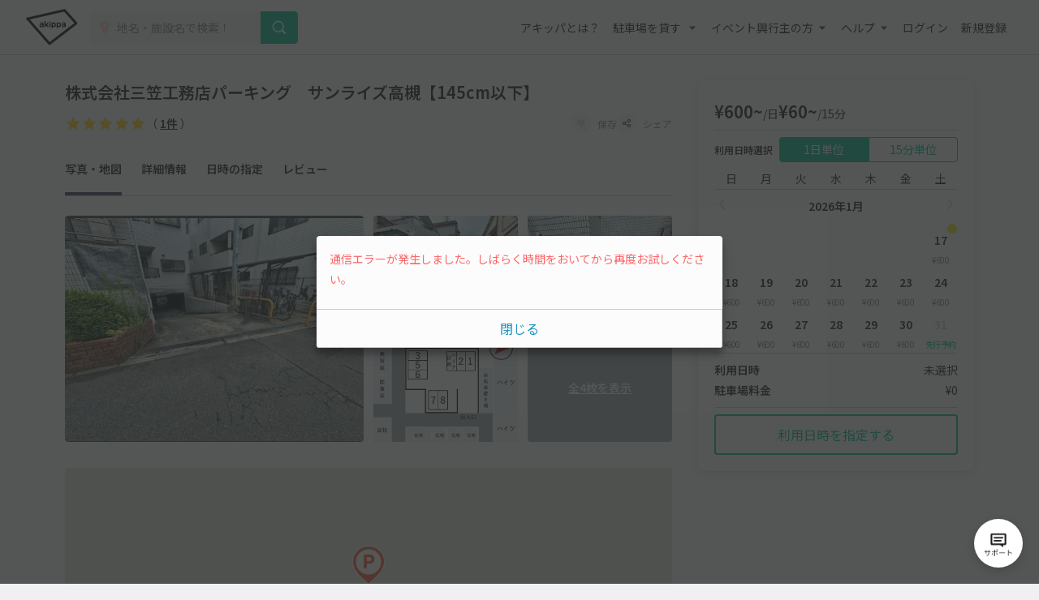

--- FILE ---
content_type: text/html; charset=UTF-8
request_url: https://www.akippa.com/parking/809922f251b7a18a857339721c940bfb
body_size: 31376
content:
<!doctype html>
<html lang="ja">
<head>
    <meta charset="UTF-8">
        <title>株式会社三笠工務店パーキング　サンライズ高槻【145cm以下】｜駐車場予約サービスアキッパ</title>
    <meta name="viewport" content="width=device-width, initial-scale=1.0, minimum-scale=1.0, maximum-scale=1.0, user-scalable=no">
    <meta name="description" content="【600円／日】大阪府高槻市宮野町16-1にある予約可能な駐車場です。現地の写真、料金、駐車可能な車両サイズを確認して、利用したい日を選んでネット予約が可能です。キャッシュレス決済で便利にお安くご利用いただけます。">
        <link rel="canonical" href="https://www.akippa.com/parking/809922f251b7a18a857339721c940bfb">
        <meta name="format-detection" content="telephone=no">

    <meta property="og:locale" content="ja">
    <meta property="og:title" content="株式会社三笠工務店パーキング　サンライズ高槻【145cm以下】｜駐車場予約サービスアキッパ">
    <meta property="og:type" content="website">
    <meta property="og:url" content="https://www.akippa.com/parking/809922f251b7a18a857339721c940bfb">
    <meta property="og:image" content="https://s3-ap-northeast-1.amazonaws.com/akippa-res/front/images/ogp.png">
    <meta property="og:description" content="【600円／日】大阪府高槻市宮野町16-1にある予約可能な駐車場です。現地の写真、料金、駐車可能な車両サイズを確認して、利用したい日を選んでネット予約が可能です。キャッシュレス決済で便利にお安くご利用いただけます。">
    <meta property="og:site_name" content="アキッパ">

    <meta name="twitter:card" content="summary_large_image">
    <meta name="twitter:title" content="株式会社三笠工務店パーキング　サンライズ高槻【145cm以下】｜駐車場予約サービスアキッパ">
    <meta name="twitter:site" content="@akippa_official">
    <meta name="twitter:description" content="【600円／日】大阪府高槻市宮野町16-1にある予約可能な駐車場です。現地の写真、料金、駐車可能な車両サイズを確認して、利用したい日を選んでネット予約が可能です。キャッシュレス決済で便利にお安くご利用いただけます。">
    <meta name="csrf-token" content="jX8rhDjuILINQLK8NVBA0GVuQfru1D6Bfgqvi7lV">
    <meta name="google-site-verification" content="dGWTU7JwX9ncvOBiEIDlYKnUDhRnFPs_1o8tsDzSMwU" />
    <meta name="facebook-domain-verification" content="siuqmngav7ld6qph02ykf31dks6pmp" />
        <!-- Start SmartBanner configuration -->
<meta name="apple-itunes-app" content="app-id=894446397">
<!-- End SmartBanner configuration -->    <link href="https://www.akippa.com/parking/809922f251b7a18a857339721c940bfb" itemprop="url">
    <link rel="icon" href="https://s3-ap-northeast-1.amazonaws.com/akippa-res/front/images/favicon.ico" sizes="32x32">
    <link rel="icon" href="https://s3-ap-northeast-1.amazonaws.com/akippa-res/front/images/icon.svg" type="image/svg+xml">
    <link rel="apple-touch-icon" href="https://s3-ap-northeast-1.amazonaws.com/akippa-res/front/images/apple-touch-icon.png">
    <link rel="manifest" href="https://s3-ap-northeast-1.amazonaws.com/akippa-res/front/images/manifest.webmanifest">

    <link rel="stylesheet" href="https://s3-ap-northeast-1.amazonaws.com/akippa-res/front/css/app.css?t=26011711">
    <link rel="stylesheet" type="text/css" href="/assets/front/library/slick/slick.css"/>
    <link rel="stylesheet" type="text/css" href="/assets/front/library/slick/slick-theme.css"/>
    <link rel="preconnect" href="https://fonts.googleapis.com">
    <link rel="preconnect" href="https://fonts.gstatic.com" crossorigin>
    <link href="https://fonts.googleapis.com/css2?family=Noto+Sans+JP:wght@400;600&display=swap" rel="stylesheet">
        <link rel="stylesheet" href="https://www.akippa.com/assets/front/css/common/breadcrumb.css">
    <script type="application/ld+json">
    {
        "@context": "https://schema.org/",
        "@type": "Place",
        "name": "株式会社三笠工務店パーキング　サンライズ高槻【145cm以下】",
        "address": "大阪府高槻市宮野町16-1",
        "url": "https://www.akippa.com/parking/809922f251b7a18a857339721c940bfb809922f251b7a18a857339721c940bfb",
        "description": "",
        "openingHours": "00:00-23:59",
        "image": [
            "809922f251b7a18a857339721c940bfb/image1.jpg",
            "809922f251b7a18a857339721c940bfb/image2.jpg"
        ],
        "aggregateRating": {
            "@type": "AggregateRating",
            "itemReviewed": {
                "@type": "LocalBusiness",
                "image": "https://s3-ap-northeast-1.amazonaws.com/akippa-res/front/images/icon/car-gray.svg",
                "address": "大阪府高槻市宮野町16-1",
                "name": "株式会社三笠工務店パーキング　サンライズ高槻【145cm以下】"
            },
            "ratingValue": "5",
            "reviewCount": "1"
        }
    }
    </script>

    <!-- Google Tag Manager -->
        <noscript><iframe src="//www.googletagmanager.com/ns.html?id=GTM-WT53KV" height="0" width="0" style="display:none;visibility:hidden"></iframe></noscript>
    <!--suppress ES6ConvertVarToLetConst, EqualityComparisonWithCoercionJS -->
    <script>(function(w,d,s,l,i){w[l]=w[l]||[];w[l].push({'gtm.start':
            new Date().getTime(),event:'gtm.js'});var f=d.getElementsByTagName(s)[0],
            j=d.createElement(s),dl=l!='dataLayer'?'&l='+l:'';j.async=true;j.src=
            '//www.googletagmanager.com/gtm.js?id='+i+dl;f.parentNode.insertBefore(j,f);
        })(window,document,'script','dataLayer','GTM-WT53KV');
    </script>
    <!-- End Google Tag Manager -->
</head>
<body 
                class="bg-white parking-detail-body"
      >
    <div id="global-header-container" role="presentation">
        <header class="global">
            <div class="container">
                <div class="global-menu-logo">
                    <a href="/">
                        <img
                            src="https://s3-ap-northeast-1.amazonaws.com/akippa-res/front/images/akippa_brand_logo_medium.svg"
                            alt="アキッパ"
                            width="193"
                            height="150"
                        >
                    </a>
                </div>
                                    <div class="header-button-wrap hidden-desktop">
                        <a
                            id="lend-top-link-header-logged-in"
                            href="https://www.akippa.com/owner"
                        >
                            駐車場を貸す
                        </a>
                    </div>
                                                    <div id="global-search-form" class="global-search-form">
                        <div class="search-form">
                            <form action="https://www.akippa.com/driver/searchparking">
                                <div class="input-group">
                                    <label for="form-search-parking-input-keyword">
                                        <img
                                            src="https://s3-ap-northeast-1.amazonaws.com/akippa-res/front/images/icon/search-pin.svg"
                                            class="search-pin"
                                            width="32"
                                            height="20"
                                        >
                                        <input id="form-search-parking-input-keyword" type="search" name="keyword" placeholder="地名・施設名で検索！" value="" autocomplete="off">
                                        <ul id="keyword-list-suggest" class="suggest-wrap"></ul>
                                    </label>
                                    <div class="input-group-button">
                                        <button class="button button-cta-primary button-search" type="submit">
                                            <img
                                                src="https://s3-ap-northeast-1.amazonaws.com/akippa-res/front/images/icon/search-white.svg"
                                                width="20"
                                                height="20"
                                            >
                                            <span class="hidden-desktop">駐車場を探す</span>
                                        </button>
                                    </div>
                                </div>
                            </form>
                        </div>
                        <div class="current-location hidden-desktop">
                            <a id="current-location-link" href="" class="">
                                <span class="current-loation-icon">
                                    <img
                                        src="https://s3-ap-northeast-1.amazonaws.com/akippa-res/front/images/icon/direction-green.svg"
                                        class="direction-green"
                                        width="16"
                                        height="16"
                                    >
                                </span>
                                現在地から探す
                            </a>
                        </div>
                    </div>
                    <div id="action-global-search" class="header-icon-wrap pull-right hidden-desktop">
                        <img
                            src="https://s3-ap-northeast-1.amazonaws.com/akippa-res/front/images/icon/search.svg"
                            width="20"
                            height="20"
                        >
                        <span class="icon-label">検索</span>
                    </div>
                                                    <div class="header-icon-wrap pull-right hidden-desktop">
                        <a href="https://www.akippa.com/login">
                            <img
                                src="https://s3-ap-northeast-1.amazonaws.com/akippa-res/front/images/icon/login.svg"
                                width="20"
                                height="20"
                            >
                            <span class="icon-label">ログイン</span>
                        </a>
                    </div>
                                <div id="action-global-menu-open" class="header-icon-wrap pull-right">
                    <img
                        src="https://s3-ap-northeast-1.amazonaws.com/akippa-res/front/images/icon/menu.svg"
                        width="20"
                        height="20"
                    >
                    <span class="icon-label">メニュー</span>
                                    </div>
                <div id="global-menu-bg"></div>
                <menu id="global-menu">
                    <ul>
                        <li id="action-global-menu-close" class="close">
                            <img src="https://s3-ap-northeast-1.amazonaws.com/akippa-res/front/images/icon/close.svg">
                        </li>
                                                    <li class="item about"><a href="https://www.akippa.com/guide/start">アキッパとは？</a></li>
                                                                            <li class="drop-down">
                                <div class="drop-down-toggle gloabl-menu-label" id="menu-owner">
                                    駐車場を貸す
                                </div>
                                <ul class="drop-down-list wide" aria-labelledby="menu-owner">
                                    <li class="item">
                                        <a href="https://www.akippa.com/owner" target="_blank" rel="noopner" id="lend-top-link-menu-guest">
                                            <div class="item-container">
                                                <span class="highlight">個人の方：自宅スペースや空き地を貸したい</span>
                                                <span class="subtext">駐車場オーナー登録(完全無料)</span>
                                            </div>
                                        </a>
                                    </li>
                                    <li class="item">
                                        <a href="https://owner-start.akippa.com" target="_blank" rel="noopner" id="lend-top-link-menu-guest">
                                            <div class="item-container">
                                                <span class="highlight">法人・個人事業主の方：所有する駐車場・土地を収益化</span>
                                            </div>
                                        </a>
                                    </li>
                                </ul>
                            </li>
                                                <li class="drop-down">
                            <div class="drop-down-toggle gloabl-menu-label" id="menu-partnership">イベント興行主の方</div>
                            <ul class="drop-down-list" aria-labelledby="menu-partnership">
                                <li class="item"><a href="https://www.akippa.com/partnership" target="_blank" rel="noopner">提携事例</a></li>
                            </ul>
                        </li>
                        <li class="drop-down">
                            <div class="drop-down-toggle gloabl-menu-label" id="menu-help">ヘルプ</div>
                            <ul class="drop-down-list" aria-labelledby="menu-help">
                                <li class="item"><a href="https://support.akippa.com/hc/ja" target="_blank" rel="noopener">よくある質問</a></li>
                                <li class="item"><a href="#" id="chat-support-link">お困りの方はこちら</a></li>
                            </ul>
                        </li>
                                                    <li class="item login"><a href="https://www.akippa.com/login">ログイン</a></li>
                            <li class="item register"><a href="https://www.akippa.com/register">新規登録</a></li>
                                                                                                    <li class="hidden-desktop">
                                <div class="app-banner">
                                    <div class="icon">
                                        <img
                                            alt="アキッパ"
                                            src="https://s3-ap-northeast-1.amazonaws.com/akippa-res/front/images/akippa_brand_logo_medium.svg"
                                        />
                                    </div>
                                    <div class="concept">
                                        <section>駐車場を貸すも借りるも<br>アプリでかんたん</section>
                                        <a
                                            href="https://www.akippa.com/getapp"
                                            id="download-link-menu-guest"
                                        >
                                            無料ダウンロード
                                        </a>
                                    </div>
                                </div>
                            </li>
                                            </ul>
                </menu>
            </div>
                                </header>
    </div>

    <script>
        (function() {
            const chatSupportLink = document.getElementById('chat-support-link');

            if (chatSupportLink) {
                chatSupportLink.addEventListener('click', function(e) {
                    e.preventDefault();

                    if (typeof zE === 'undefined') {
                        return
                    }
                    zE("messenger", "open");
                });
            }
        })();
    </script>

                <div class="container" role="presentation">
        <main>
                <div class="parking-detail">
        <div id="parking-detail" class="box-container">
            <div  class="parking-info-wrap">
                <div id="parking-info">
                    <div class="parking-title title">
        <div class="title">
        <h1 class="m-0">株式会社三笠工務店パーキング　サンライズ高槻【145cm以下】</h1>
    </div>
</div>
<div class="parking-title detail">
    <div class="detail d-flex align-items-center justify-content-between">
        <p class="m-0 line-height-1">
                        <span class="review review-star10"></span>
            <span class="review review-amount">（ <a href="#parking-review">1件</a> ）</span>
                    </p>
        <div class="buttons">
            <button
                                        class="favorite-trigger action-favorite-nologin-dialog-open"
                                        data-url="https://www.akippa.com/user/favoriteupdate"
                    data-imgurl="https://s3-ap-northeast-1.amazonaws.com/akippa-res/front"
                    data-parking-id="809922f251b7a18a857339721c940bfb"
                    aria-labelledby="modal-favorite-nologin-dialog">
                    <span class="icon">
                                                    <img
                                src="https://s3-ap-northeast-1.amazonaws.com/akippa-res/front/images/icon/favorite-off.svg"
                                width="12"
                                height="12"
                                alt="お気に入り off アイコン"
                            >
                                            </span>
                <span class="text">保存</span>
            </button>
                            <button class="action-share-dialog-open" aria-labelledby="modal-share-dialog">
                    <span class="icon">
                        <img
                            src="https://s3-ap-northeast-1.amazonaws.com/akippa-res/front/images/icon/share.svg"
                            width="12"
                            height="12"
                            alt="シェア アイコン"
                        >
                    </span>
                    <span class="text">シェア</span>
                </button>
                    </div>
    </div>
</div>
<div class="parking-title nav">
    <ul class="nav">
        <li><a href="#photo" class="nav-parking-photo">写真・地図</a></li>
        <li><a href="#open" class="nav-parking-info">詳細情報</a></li>
        <li><a href="#parking-schedule" class="nav-parking-schedule">日時の指定</a></li>
                    <li><a href="#parking-review" class="nav-parking-review">レビュー</a></li>
            </ul>
</div>
                                        <div id="photo" class="photo current-point">
        <ul class="photo-body">
            <div class="photo-large">
                <li class="item action-photo-dialog-open" aria-labelledby="modal-photo-dialog">
                    <img
        src="https://s3-ap-northeast-1.amazonaws.com/akippa/photo/640/809922f251b7a18a857339721c940bfb/image2.jpg"
        alt="株式会社三笠工務店パーキング　サンライズ高槻【145cm以下】の駐車場写真"
        width="640"
        height="480"
    >
                </li>
            </div>
            <div class="photo-small">
                                                                                                                            <li class="item action-photo-dialog-open" aria-labelledby="modal-photo-dialog">
                                <img
        src="https://s3-ap-northeast-1.amazonaws.com/akippa/photo/640/809922f251b7a18a857339721c940bfb/image1.jpg"
        alt="株式会社三笠工務店パーキング　サンライズ高槻【145cm以下】の駐車場写真"
        width="640"
        height="480"
    >
                            </li>
                                                                                                                                    <li class="item action-photo-dialog-open" aria-labelledby="modal-photo-dialog">
                                <img
        src="https://s3-ap-northeast-1.amazonaws.com/akippa/photo/640/809922f251b7a18a857339721c940bfb/optional_image_335f918d3bbb31489072d076b09b84e5.jpg"
        alt="株式会社三笠工務店パーキング　サンライズ高槻【145cm以下】の駐車場写真"
        width="640"
        height="480"
    >
                            </li>
                                                                                                                                    <li class="item action-photo-dialog-open" aria-labelledby="modal-photo-dialog">
                                <img
        src="https://s3-ap-northeast-1.amazonaws.com/akippa/photo/640/809922f251b7a18a857339721c940bfb/optional_image_9365ae35254f8f1aa3ca94bde03fd8e4.jpg"
        alt="株式会社三笠工務店パーキング　サンライズ高槻【145cm以下】の駐車場写真"
        width="640"
        height="480"
    >
                            </li>
                                                                                                <li class="all-photo action-photo-dialog-open" aria-labelledby="modal-photo-dialog">
                        <span>全4枚を表示</span>
                    </li>
                            </div>
            <div class="slider">
                                    <li class="item action-photo-dialog-open" aria-labelledby="modal-photo-dialog">
                        <img
        src="https://s3-ap-northeast-1.amazonaws.com/akippa/photo/640/809922f251b7a18a857339721c940bfb/image2.jpg"
        alt="株式会社三笠工務店パーキング　サンライズ高槻【145cm以下】の駐車場写真"
        width="640"
        height="480"
    >
                    </li>
                                    <li class="item action-photo-dialog-open" aria-labelledby="modal-photo-dialog">
                        <img
        src="https://s3-ap-northeast-1.amazonaws.com/akippa/photo/640/809922f251b7a18a857339721c940bfb/image1.jpg"
        alt="株式会社三笠工務店パーキング　サンライズ高槻【145cm以下】の駐車場写真"
        width="640"
        height="480"
    >
                    </li>
                                    <li class="item action-photo-dialog-open" aria-labelledby="modal-photo-dialog">
                        <img
        src="https://s3-ap-northeast-1.amazonaws.com/akippa/photo/640/809922f251b7a18a857339721c940bfb/optional_image_335f918d3bbb31489072d076b09b84e5.jpg"
        alt="株式会社三笠工務店パーキング　サンライズ高槻【145cm以下】の駐車場写真"
        width="640"
        height="480"
    >
                    </li>
                                    <li class="item action-photo-dialog-open" aria-labelledby="modal-photo-dialog">
                        <img
        src="https://s3-ap-northeast-1.amazonaws.com/akippa/photo/640/809922f251b7a18a857339721c940bfb/optional_image_9365ae35254f8f1aa3ca94bde03fd8e4.jpg"
        alt="株式会社三笠工務店パーキング　サンライズ高槻【145cm以下】の駐車場写真"
        width="640"
        height="480"
    >
                    </li>
                            </div>
        </ul>
        <div class="slide-num"><span class="current"></span>枚目 （<span class="slide-total-num action-photo-dialog-open" href="" aria-labelledby="modal-photo-dialog">全<span class="total"></span>枚</span>）</div>
    </div>

    <!-- 写真モーダル -->
    <div class="modal-background action-modal-close photo-dialog hidden" id="modal-photo-dialog" aria-labelledby="modal-photo-dialog">
        <div class="modal">
            <div>
                <div class="dialog-header">
                    <span></span>
                    <a class="button action-modal-close" aria-labelledby="modal-photo-dialog">
                        <img src="https://s3-ap-northeast-1.amazonaws.com/akippa-res/front/images/icon/close.svg">
                    </a>
                </div>
                <div class="dialog-content">
                    <ul class="photo-small">
                                                    <li class="item">
                                <img
        src="https://s3-ap-northeast-1.amazonaws.com/akippa/photo/640/809922f251b7a18a857339721c940bfb/image2.jpg"
        alt="株式会社三笠工務店パーキング　サンライズ高槻【145cm以下】の駐車場写真"
        width="640"
        height="480"
    >
                                <div class="caption"><span></span><span>1 / 4</span></div>
                            </li>
                                                    <li class="item">
                                <img
        src="https://s3-ap-northeast-1.amazonaws.com/akippa/photo/640/809922f251b7a18a857339721c940bfb/image1.jpg"
        alt="株式会社三笠工務店パーキング　サンライズ高槻【145cm以下】の駐車場写真"
        width="640"
        height="480"
    >
                                <div class="caption"><span></span><span>2 / 4</span></div>
                            </li>
                                                    <li class="item">
                                <img
        src="https://s3-ap-northeast-1.amazonaws.com/akippa/photo/640/809922f251b7a18a857339721c940bfb/optional_image_335f918d3bbb31489072d076b09b84e5.jpg"
        alt="株式会社三笠工務店パーキング　サンライズ高槻【145cm以下】の駐車場写真"
        width="640"
        height="480"
    >
                                <div class="caption"><span></span><span>3 / 4</span></div>
                            </li>
                                                    <li class="item">
                                <img
        src="https://s3-ap-northeast-1.amazonaws.com/akippa/photo/640/809922f251b7a18a857339721c940bfb/optional_image_9365ae35254f8f1aa3ca94bde03fd8e4.jpg"
        alt="株式会社三笠工務店パーキング　サンライズ高槻【145cm以下】の駐車場写真"
        width="640"
        height="480"
    >
                                <div class="caption"><span>駐車場区画図</span><span>4 / 4</span></div>
                            </li>
                                            </ul>
                </div>
            </div>
        </div>
    </div>
                    <div id="parking-detail-map-container" class="google-map"
     data-lat="34.848704"
     data-lng="135.635072">
</div>
<div class="address border-top parking-detail-section">
    <p class="address-text">大阪府高槻市宮野町16-1</p>
    <span class="to-googlemap">
        <img
            src="https://s3-ap-northeast-1.amazonaws.com/akippa-res/front/images/icon/newtab-gray.svg" alt="info"
            width="20"
            height="20"
            alt="新規タブ アイコン"
        >
        <span>
            <a href="https://maps.google.com/maps?q=34.848704,135.635072" target="_blank">Googleマップ</a>
        </span>
    </span>
    <div class="address-note">※カーナビ住所検索では正しい場所が示されないことがあるため、Googleマップで場所をお確かめください。</div>
</div>
                    <div id="open" class="open border-top parking-detail-section current-point">
    <h2 class="section-head">貸出時間</h2>
    <div class="section-content">
        00:00〜23:59
    </div>
</div>
                                            <div class="size border-top parking-detail-section">
    <h2 class="section-head">サイズ制限<span
                class="text-red">※必ずご確認ください</span></h2>
    <div class="detail">
        <ul class="carsize">
                            <li>
                    <div class="label">
                        <img
                            src="https://s3-ap-northeast-1.amazonaws.com/akippa-res/front/images/icon/carsize-height.svg"
                            width="150"
                            height="150"
                            alt="高さ アイコン"
                        >
                        <span>高さ</span>
                    </div>
                    <div class="value">145cm 以下</div>
                </li>
                                        <li>
                    <div class="label">
                        <img
                            src="https://s3-ap-northeast-1.amazonaws.com/akippa-res/front/images/icon/carsize-length.svg"
                            width="150"
                            height="150"
                            alt="長さ アイコン"
                        >
                        <span>長さ</span>
                    </div>
                    <div class="value">500cm 以下</div>
                </li>
                                        <li>
                    <div class="label">
                        <img
                            src="https://s3-ap-northeast-1.amazonaws.com/akippa-res/front/images/icon/carsize-width.svg"
                            width="150"
                            height="150"
                            alt="車幅 アイコン"
                        >
                        <span>車幅</span>
                    </div>
                    <div class="value">240cm 以下</div>
                </li>
                                                                        <!-- 入力されていない項目は以下のようにまとめる -->
                <li>
                    <div class="label">
                        <img
                            src="https://s3-ap-northeast-1.amazonaws.com/akippa-res/front/images/icon/carsize-other.svg"
                            width="150"
                            height="150"
                            alt="その他 アイコン"
                        >
                        <!-- 3つのタイミングでbrを付与する -->
                        <span>
                                                                                                                            車下
                                                                                                /
                                                                                                タイヤ幅
                                                                                                /
                                                                                                重さ
                                                        </span>
                    </div>
                    <div class="value">制限なし</div>
                </li>
                    </ul>
        <div class="cartype-wrap">
            <div class="cartype">
                <h3>対応車種</h3>
                <ul>
                                                                        <li class="disabled">
                                <img
                                    src="https://s3-ap-northeast-1.amazonaws.com/akippa-res/front/images/icon/close-gray.svg"
                                    alt="非対応 アイコン"
                                    width="150"
                                    height="150"
                                >
                                <span>オートバイ</span>
                            </li>
                                                                                                <li class="disabled">
                                <img
                                    src="https://s3-ap-northeast-1.amazonaws.com/akippa-res/front/images/icon/close-gray.svg"
                                    alt="非対応 アイコン"
                                    width="150"
                                    height="150"
                                >
                                <span>軽自動車</span>
                            </li>
                                                                                                <li>
                                <img
                                    src="https://s3-ap-northeast-1.amazonaws.com/akippa-res/front/images/icon/ok-blue.svg"
                                    alt="対応 アイコン"
                                    width="150"
                                    height="150"
                                >
                                <span>コンパクトカー</span>
                            </li>
                                                                                                <li>
                                <img
                                    src="https://s3-ap-northeast-1.amazonaws.com/akippa-res/front/images/icon/ok-blue.svg"
                                    alt="対応 アイコン"
                                    width="150"
                                    height="150"
                                >
                                <span>中型車</span>
                            </li>
                                                                                                <li class="disabled">
                                <img
                                    src="https://s3-ap-northeast-1.amazonaws.com/akippa-res/front/images/icon/close-gray.svg"
                                    alt="非対応 アイコン"
                                    width="150"
                                    height="150"
                                >
                                <span>ワンボックス</span>
                            </li>
                                                                                                <li class="disabled">
                                <img
                                    src="https://s3-ap-northeast-1.amazonaws.com/akippa-res/front/images/icon/close-gray.svg"
                                    alt="非対応 アイコン"
                                    width="150"
                                    height="150"
                                >
                                <span>大型車・SUV</span>
                            </li>
                                                            </ul>
            </div>
            <p class="note">対応車種に該当する車両でも、サイズ制限を超えるものは駐車できませんのでご注意ください。</p>
        </div>
    </div>
</div>
                        <div class="status border-top parking-detail-section">
    <h2 class="section-head">特徴</h2>
    <div class="detail">
        <ul>
            <li>
                                    <img
                        src="https://s3-ap-northeast-1.amazonaws.com/akippa-res/front/images/icon/status-open-24h.svg"
                        width="24"
                        hight="24"
                        alt="24時間営業 アイコン"
                    >
                    <span>24時間営業</span>
                            </li>
            <li>
                                    <img
                        src="https://s3-ap-northeast-1.amazonaws.com/akippa-res/front/images/icon/status-reserve-hourly.svg"
                        width="24"
                        hight="24"
                        alt="時間貸し可能 アイコン"
                    >
                    <span>時間貸し可能</span>
                            </li>
                            <li>
                                            <img
                            src="https://s3-ap-northeast-1.amazonaws.com/akippa-res/front/images/icon/status-price-daily.svg"
                            width="24"
                            hight="24"
                            alt="当日最大料金 アイコン"
                        >
                        <span>当日最大料金</span>
                                    </li>
                        <li>
                                    <img
                        src="https://s3-ap-northeast-1.amazonaws.com/akippa-res/front/images/icon/status-parking-grand.svg"
                        width="24"
                        hight="24"
                        alt="平置き駐車場 アイコン"
                    >
                                <span>平置き</span>
            </li>
            <li>
                                    <img
                        src="https://s3-ap-northeast-1.amazonaws.com/akippa-res/front/images/icon/status-in-out-ok.svg"
                        width="24"
                        hight="24"
                        alt="再入庫可能 アイコン"
                    >
                    <span>再入庫可能</span>
                            </li>
                                            </ul>
    </div>
    <div class="help-trigger mt-2 action-feature-dialog-open" aria-labelledby="modal-feature-dialog">
        <img
            src="https://s3-ap-northeast-1.amazonaws.com/akippa-res/front/images/icon/info-gray.svg"
            alt="info"
            width="20"
            hight="20"
            alt="info アイコン"
        >
        <span>各特徴の説明</span>
    </div>
</div>

<!-- 各特徴の説明 -->
<div class="modal-background action-modal-close feature-dialog hidden" id="modal-feature-dialog" aria-labelledby="modal-feature-dialog">
    <div class="modal">
        <div>
            <div class="dialog-header">
                <span>各特徴の説明</span>
                <a class="button action-modal-close" aria-labelledby="modal-feature-dialog">
                    <img
                        src="https://s3-ap-northeast-1.amazonaws.com/akippa-res/front/images/icon/close.svg"
                        width="24"
                        height="24"
                        alt="閉じる アイコン"
                    >
                </a>
            </div>
            <div class="dialog-content">
                <h3>営業時間</h3>
                <dl>
                    <dt>
                        <img
                            src="https://s3-ap-northeast-1.amazonaws.com/akippa-res/front/images/icon/status-open-24h.svg"
                            width="24"
                            hight="24"
                            alt="24時間営業 アイコン"
                        >24時間営業
                    </dt>
                    <dd>24時間入出庫可能、日をまたいだ駐車も可能です</dd>
                </dl>
                <dl>
                    <dt>
                        <img
                            src="https://s3-ap-northeast-1.amazonaws.com/akippa-res/front/images/icon/status-open-limit.svg"
                            width="24"
                            hight="24"
                            alt="時間制限あり アイコン"
                        >時間制限あり
                    </dt>
                    <dd>貸出時間内のみ駐車できます</dd>
                </dl>
                <h3>予約タイプ</h3>
                <dl>
                    <dt>
                        <img
                            src="https://s3-ap-northeast-1.amazonaws.com/akippa-res/front/images/icon/status-reserve-daily.svg"
                            width="24"
                            hight="24"
                            alt="日貸しのみ アイコン"
                        >日貸しのみ
                    </dt>
                    <dd>駐車場の貸出時間（営業時間）内を1日単位で予約できます</dd>
                </dl>
                <dl>
                    <dt>
                        <img
                            src="https://s3-ap-northeast-1.amazonaws.com/akippa-res/front/images/icon/status-reserve-hourly.svg"
                            width="24"
                            hight="24"
                            alt="時間貸し可能 アイコン"
                        >時間貸し可能
                    </dt>
                    <dd>15分単位で時間を指定して予約できます</dd>
                </dl>
                <h3>最大料金（時間貸しの場合に適用）</h3>
                <dl>
                    <dt>
                        <img
                            src="https://s3-ap-northeast-1.amazonaws.com/akippa-res/front/images/icon/status-price-daily.svg"
                            width="24"
                            hight="24"
                            alt="当日最大料金 アイコン"
                        >当日最大料金
                    </dt>
                    <dd>入庫当日中（24時まで）は、最大料金で駐車できます</dd>
                </dl>
                <dl>
                    <dt>
                        <img
                            src="https://s3-ap-northeast-1.amazonaws.com/akippa-res/front/images/icon/status-price-24h.svg"
                            width="24"
                            hight="24"
                            alt="24時間最大料金 アイコン"
                        >24時間最大料金
                    </dt>
                    <dd>貸出開始から24時間以内は、最大料金で駐車できます</dd>
                </dl>
                <h3>再入庫</h3>
                <dl>
                    <dt>
                        <img
                            src="https://s3-ap-northeast-1.amazonaws.com/akippa-res/front/images/icon/status-in-out-ok.svg"
                            width="24"
                            hight="24"
                            alt="再入庫可能 アイコン"
                        >再入庫可能
                    </dt>
                    <dd>予約時間内なら何度でも出入りできます</dd>
                </dl>
                <dl>
                    <dt>
                        <img
                            src="https://s3-ap-northeast-1.amazonaws.com/akippa-res/front/images/icon/status-in-out-ng.svg"
                            width="24"
                            hight="24"
                            alt="再入庫不可 アイコン"
                        >再入庫不可
                    </dt>
                    <dd>入庫後の外出や再入庫はできません</dd>
                </dl>
                <h3>その他</h3>
                <dl>
                    <dt>
                        <img
                            src="https://s3-ap-northeast-1.amazonaws.com/akippa-res/front/images/icon/today-unavailable.svg"
                            width="24"
                            hight="24"
                            alt="当日予約不可"
                        >当日予約不可
                    </dt>
                    <dd>当日予約ができません</dd>
                </dl>
                <dl>
                    <dt>
                        <img
                            src="https://s3-ap-northeast-1.amazonaws.com/akippa-res/front/images/icon/preorder-unavailable.svg"
                            width="24"
                            hight="24"
                            alt="先行予約不可"
                        >先行予約不可
                    </dt>
                    <dd>先行予約ができません</dd>
                </dl>
                <dl>
                    <dt>
                        <img
                            src="https://s3-ap-northeast-1.amazonaws.com/akippa-res/front/images/icon/share-gate.svg"
                            width="24"
                            hight="24"
                            alt="シェアゲート アイコン"
                        >シェアゲート
                    </dt>
                    <dd>暗証番号で入出庫できるシェアゲート端末を設置しています</dd>
                </dl>
            </div>
        </div>
    </div>
</div>
                                                            <div class="description border-top parking-detail-section">
        <h2 class="section-head">注意事項</h2>
        <div id="description-content" class="context">
            <p class="context-inr">
                ●カーナビ等で目的地設定した場合、正しい位置が表示されない場合があります。<br />
当日は予約完了画面を開き、マップ下に下記文言のナビアプリのリンクがあるので、そちらからナビを設定してください。<br />
アプリの場合：「地図・ナビアプリで見る」という文字を押す<br />
ウェブの場合：赤い「Google Mapへ」というボタンを押す<br />
<br />
●傾斜があるため車高の低いお車でのご利用の場合はご注意ください。<br />
万が一、屋根や車下を擦ったとして対応いたしかねます。ご理解の上、予約/利用をお願いします。<br />
<br />
●車止めはございません。スペースそばにある壁などに接触しないよう、ご注意ください。<br />
<br />
●駐車場内には他の車も駐車するので、掲載写真で駐車位置を確認し、ご利用ください。
            </p>
        </div>
        <div class="more" aria-labelledby="description-content" style="display: none;">
            <a class="more-trigger">続きを読む</a>
        </div>
    </div>
                    <div class="parking-detail-other">
        <dl class="accordion">
                                        <dt class="action-accordion-toggle border-top" aria-labelledby="owner-information"
                    onclick="accordionControl(this)">
                    <h3 class="section-head">
                        オーナー情報
                        <span class="icon arrow-top arrow-bottom action-toggle-icon">
                            <img src="https://s3-ap-northeast-1.amazonaws.com/akippa-res/front/images/icon/follow-down.svg">
                        </span>
                    </h3>
                </dt>
                <dd id="owner-information">
                                            <div class="owner-invoice">
                            <h4 class="owner-invoice-ttl">適格請求書発行事業者です。</h4>
                            <p class="owner-invoice-desc">適格請求書（インボイス）が必要な方は領収証発行ページよりダウンロードしていただけます。</p>
                            <a class="owner-invoice-link" href="https://support.akippa.com/hc/ja/articles/4407467229583-%E9%A0%98%E5%8F%8E%E8%A8%BC-%E9%A0%98%E5%8F%8E%E6%9B%B8-%E3%81%AE%E7%99%BA%E8%A1%8C%E6%96%B9%E6%B3%95%E3%82%92%E6%95%99%E3%81%88%E3%81%A6%E3%81%8F%E3%81%A0%E3%81%95%E3%81%84">領収証ダウンロードについて</a>
                        </div>
                                                        </dd>
                    </dl>
    </div>
                    <section id="parking-schedule" class="parking-detail-section current-point">
    <h2 class="section-head">利用日時の指定</h2>
                        <div class="section-reservation-tabs">
                <div class="tab2">
                    <div class="tab2-left action-reservation-tab active"
                         aria-labelledby="reservation-content-daily">
                        <p>1日単位</p>
                    </div>
                    <div class="tab2-right action-reservation-tab"
                         aria-labelledby="reservation-content-hourly">
                        <p>15分単位</p>
                    </div>
                </div>
            </div>
                <div class="parking-reserve">
            <div id="reservation-content-daily" class="tab2-left-contents">
                <div class="reserve-content-head">ご利用日時を選択してください</div>
                <div class="reserve-content-detail bg-navy-0">
                    貸出時間 00:00
                    〜
                    23:59<br>
                    複数日の予約 可<br>
                    <span class="text-red special-price-info hidden">※この駐車場は日によって料金が変動します</span>
                </div>
                                <div class="reserve-schedule border-bottom">
    <div class="reserve-schedule-wrap">
        <table class="week">
            <tbody>
            <tr>
                <td>日</td>
                <td>月</td>
                <td>火</td>
                <td>水</td>
                <td>木</td>
                <td>金</td>
                <td>土</td>
            </tr>
            </tbody>
        </table>
    </div>
    <span class="week-border"></span>
    <div class="reserve-schedule-wrap" id="daily-calendar-wrap">
                    <div class="month">2026年1月</div>
            <table class="date">
                                    <tr>
                                                                                    <td></td>
                                                                                                                <td></td>
                                                                                                                <td></td>
                                                                                                                <td></td>
                                                                                                                <td></td>
                                                                                                                <td></td>
                                                                                                                <td
                                                                                                                                class="daily-calendar-date today"
                                                                                                                            id="daily-calendar-2026-01-17"
                                        data-date="2026-01-17">
                                    <div class="value">17</div>
                                                                            <div class="price" data-price="600">&yen;600</div>
                                                                    </td>
                                                                        </tr>
                                    <tr>
                                                                                    <td
                                                                                                                                class="daily-calendar-date"
                                                                                                                            id="daily-calendar-2026-01-18"
                                        data-date="2026-01-18">
                                    <div class="value">18</div>
                                                                            <div class="price" data-price="600">&yen;600</div>
                                                                    </td>
                                                                                                                <td
                                                                                                                                class="daily-calendar-date"
                                                                                                                            id="daily-calendar-2026-01-19"
                                        data-date="2026-01-19">
                                    <div class="value">19</div>
                                                                            <div class="price" data-price="600">&yen;600</div>
                                                                    </td>
                                                                                                                <td
                                                                                                                                class="daily-calendar-date"
                                                                                                                            id="daily-calendar-2026-01-20"
                                        data-date="2026-01-20">
                                    <div class="value">20</div>
                                                                            <div class="price" data-price="600">&yen;600</div>
                                                                    </td>
                                                                                                                <td
                                                                                                                                class="daily-calendar-date"
                                                                                                                            id="daily-calendar-2026-01-21"
                                        data-date="2026-01-21">
                                    <div class="value">21</div>
                                                                            <div class="price" data-price="600">&yen;600</div>
                                                                    </td>
                                                                                                                <td
                                                                                                                                class="daily-calendar-date"
                                                                                                                            id="daily-calendar-2026-01-22"
                                        data-date="2026-01-22">
                                    <div class="value">22</div>
                                                                            <div class="price" data-price="600">&yen;600</div>
                                                                    </td>
                                                                                                                <td
                                                                                                                                class="daily-calendar-date"
                                                                                                                            id="daily-calendar-2026-01-23"
                                        data-date="2026-01-23">
                                    <div class="value">23</div>
                                                                            <div class="price" data-price="600">&yen;600</div>
                                                                    </td>
                                                                                                                <td
                                                                                                                                class="daily-calendar-date"
                                                                                                                            id="daily-calendar-2026-01-24"
                                        data-date="2026-01-24">
                                    <div class="value">24</div>
                                                                            <div class="price" data-price="600">&yen;600</div>
                                                                    </td>
                                                                        </tr>
                                    <tr>
                                                                                    <td
                                                                                                                                class="daily-calendar-date"
                                                                                                                            id="daily-calendar-2026-01-25"
                                        data-date="2026-01-25">
                                    <div class="value">25</div>
                                                                            <div class="price" data-price="600">&yen;600</div>
                                                                    </td>
                                                                                                                <td
                                                                                                                                class="daily-calendar-date"
                                                                                                                            id="daily-calendar-2026-01-26"
                                        data-date="2026-01-26">
                                    <div class="value">26</div>
                                                                            <div class="price" data-price="600">&yen;600</div>
                                                                    </td>
                                                                                                                <td
                                                                                                                                class="daily-calendar-date"
                                                                                                                            id="daily-calendar-2026-01-27"
                                        data-date="2026-01-27">
                                    <div class="value">27</div>
                                                                            <div class="price" data-price="600">&yen;600</div>
                                                                    </td>
                                                                                                                <td
                                                                                                                                class="daily-calendar-date"
                                                                                                                            id="daily-calendar-2026-01-28"
                                        data-date="2026-01-28">
                                    <div class="value">28</div>
                                                                            <div class="price" data-price="600">&yen;600</div>
                                                                    </td>
                                                                                                                <td
                                                                                                                                class="daily-calendar-date"
                                                                                                                            id="daily-calendar-2026-01-29"
                                        data-date="2026-01-29">
                                    <div class="value">29</div>
                                                                            <div class="price" data-price="600">&yen;600</div>
                                                                    </td>
                                                                                                                <td
                                                                                                                                class="daily-calendar-date"
                                                                                                                            id="daily-calendar-2026-01-30"
                                        data-date="2026-01-30">
                                    <div class="value">30</div>
                                                                            <div class="price" data-price="600">&yen;600</div>
                                                                    </td>
                                                                                                                <td
                                                                                                                                class="daily-calendar-date preorder not-preorder-member"
                                                                                                                            id="daily-calendar-2026-01-31"
                                        data-date="2026-01-31">
                                    <div class="value">31</div>
                                                                            <div class="price" onclick="showPreoderAbout()">先行予約</div>
                                                                    </td>
                                                                        </tr>
                            </table>
            </div>
</div>
            </div>
            <div id="reservation-content-hourly" class="tab2-right-contents" style="display:none;">
                                    <div class="reserve-content-head">ご利用日時を選択してください</div>
                    <div class="reserve-content-note">※ 現時点で予約可能な日時のみ表示されます</div>
                                        <form action="javascript:;" id="hourly-form">
    <div class="reserve-hourly-form">
        <div class="reserve-hourly-start">
            <div class="label">
                <p>入庫</p>
            </div>
            <div class="input">
                <div class="date-wrap">
                    <select class="date update-hourly-availability" id="start-date" name="start_date"></select>
                </div>
                <div class="time-wrap">
                    <select class="time update-hourly-availability" id="start-time" name="start_time"></select>
                </div>
            </div>
        </div>
        <div class="arrow"><img src="https://s3-ap-northeast-1.amazonaws.com/akippa-res/front/images/icon/arrow-right-gray.svg"></div>
        <div class="reserve-hourly-end">
            <div class="label">
                <p>出庫</p>
            </div>
            <div class="input">
                <div class="date-wrap">
                    <select class="date update-hourly-availability" id="end-date" name="end_date"></select>
                </div>
                <div class="time-wrap">
                    <select class="time update-hourly-availability" id="end-time" name="end_time"></select>
                </div>
            </div>
        </div>
        <div class="reservation-error" id="reservation-error-unavailable">利用日時を再度選択してください。</div>
    </div>
</form>                            </div>
                            <div class="reserve-note">
                    以降の空き状況は毎日24:00に更新されます。
                </div>
                                    </div>
    </section>
                                                                <section id="parking-review" class="border-top parking-detail-section current-point">
    <h2 class="section-head">レビュー</h2>
        <div class="parking-review-summary">
                    <div class="total">
                <div class="detail">
                    <div class="rating">
                        <div class="point">5</div>
                        <div class="amount">（1件）</div>
                    </div>
                    <div class="review review-star10"></div>
                </div>
                <ul>
                    <li>
                        <div class="label">満足度</div>
                        <div class="value">5</div>
                    </li>
                    <li>
                        <div class="label">立地</div>
                        <div class="value">5</div>
                    </li>
                    <li>
                        <div class="label">停めやすさ</div>
                        <div class="value">3</div>
                    </li>
                    <li>
                        <div class="label">駐車料金</div>
                        <div class="value">3</div>
                    </li>
                </ul>
            </div>
                <div class="achieve">
            <h3>車種ごとの利用実績</h3>
            <ul>
                                    <li>
                        <div class="label">コンパクトカー</div>
                        <div class="value">6 <span class="gray">件</span></div>
                    </li>
                                    <li>
                        <div class="label">中型車</div>
                        <div class="value">4 <span class="gray">件</span></div>
                    </li>
                            </ul>
        </div>
    </div>
            <ul class="content">
                                                <li  class="js-review-list">
                        <div class="title">
                            <div class="cartype">
                                <img
                                    src="https://s3-ap-northeast-1.amazonaws.com/akippa-res/front/images/icon/car-gray.svg"
                                    width="24"
                                    height="24"
                                    alt="車 アイコン"
                                >
                                <span>中型車</span>
                            </div>
                            <div class="date">2024/7/6</div>
                        </div>
                        <div class="review review-star10"></div>
                        <div class="text">
                            高さ145cmまでと書いてあるがそれにはしっかり従った方がいいと思いました。入り口の坂を降りていく時、片側の天井がかなり低いです。中はn-oneとワゴンRが止まっていますが慣れた住民でないと天井擦りそうです(特に普通車) 自分の車はちょうど入れるので地下で安心だし、また使わせてもらいます。
                        </div>
                    </li>
                                    </ul>
            </section>
                                    </div>
                <div class="right-fixed-navigation">
    <div class="rfn-price">
        <div class="daily-price"><span class="price-left">¥600~</span><span class="price-right">/日</span></div>
                    <div class="hourly-price"><span class="price-left">¥60~</span><span class="price-right">/15分</span></div>
            </div>
            <!-- 日付選択カレンダー -->
        <section id="parking-schedule-sidebar" class="rfn-calender">
    <div class="rfn-calender-inr">
        <div class="rfn-calender-hdr">
            <h2 class="rfn-calender-hdr-ttl">利用日時選択</h2>
                            <div class="rfn-calender-hdr-tabs">
                    <div class="tab2">
                        <div class="tab2-left action-reservation-tab active"
                             aria-labelledby="side-reservation-content-daily">
                            <p>1日単位</p>
                        </div>
                        <div class="tab2-right action-reservation-tab"
                             aria-labelledby="side-reservation-content-hourly">
                            <p>15分単位</p>
                        </div>
                    </div>
                </div>
                    </div>
        <div class="rfn-calender-reserve">
            <div class="tab2-left-contents" id="side-reservation-content-daily">
                <div class="reserve-schedule border-bottom">
    <div class="reserve-schedule-wrap">
        <table class="week">
            <tbody>
            <tr>
                <td>日</td>
                <td>月</td>
                <td>火</td>
                <td>水</td>
                <td>木</td>
                <td>金</td>
                <td>土</td>
            </tr>
            </tbody>
        </table>
    </div>
    <span class="week-border"></span>
        <div class="reserve-schedule-wrap js-sidebarCalenderWrap" data-calender=2601>
        <div class="reserve-schedule-inr">
                    <div class="calendar-blcok slidebar-months" id="sidecalender-2601" data-month=2601>
                <div class="calendar-nav">
                    <div class="prev-month js-sidebarCalenderNav js-sidebarCalenderNavPrev" data-direction="prev"><img src="https://s3-ap-northeast-1.amazonaws.com/akippa-res/front/images/icon/follow-left.svg"></div>
                    <div class="month">2026年1月</div>
                    <div class="next-month js-sidebarCalenderNav js-sidebarCalenderNavNext" data-direction="next"><img src="https://s3-ap-northeast-1.amazonaws.com/akippa-res/front/images/icon/follow-right.svg"></div>
                </div>
                <table class="date">
                                            <tr>
                                                                                                <td></td>
                                                                                                                                <td></td>
                                                                                                                                <td></td>
                                                                                                                                <td></td>
                                                                                                                                <td></td>
                                                                                                                                <td></td>
                                                                                                                                <td
                                                                                                                                            class="daily-calendar-date today"
                                                                                                                                        id="side-daily-calendar-2026-01-17"
                                            data-date="2026-01-17">
                                        <div class="value">17</div>
                                                                                    <div class="price" data-price="600">&yen;600</div>
                                                                            </td>
                                                                                    </tr>
                                            <tr>
                                                                                                <td
                                                                                                                                            class="daily-calendar-date"
                                                                                                                                        id="side-daily-calendar-2026-01-18"
                                            data-date="2026-01-18">
                                        <div class="value">18</div>
                                                                                    <div class="price" data-price="600">&yen;600</div>
                                                                            </td>
                                                                                                                                <td
                                                                                                                                            class="daily-calendar-date"
                                                                                                                                        id="side-daily-calendar-2026-01-19"
                                            data-date="2026-01-19">
                                        <div class="value">19</div>
                                                                                    <div class="price" data-price="600">&yen;600</div>
                                                                            </td>
                                                                                                                                <td
                                                                                                                                            class="daily-calendar-date"
                                                                                                                                        id="side-daily-calendar-2026-01-20"
                                            data-date="2026-01-20">
                                        <div class="value">20</div>
                                                                                    <div class="price" data-price="600">&yen;600</div>
                                                                            </td>
                                                                                                                                <td
                                                                                                                                            class="daily-calendar-date"
                                                                                                                                        id="side-daily-calendar-2026-01-21"
                                            data-date="2026-01-21">
                                        <div class="value">21</div>
                                                                                    <div class="price" data-price="600">&yen;600</div>
                                                                            </td>
                                                                                                                                <td
                                                                                                                                            class="daily-calendar-date"
                                                                                                                                        id="side-daily-calendar-2026-01-22"
                                            data-date="2026-01-22">
                                        <div class="value">22</div>
                                                                                    <div class="price" data-price="600">&yen;600</div>
                                                                            </td>
                                                                                                                                <td
                                                                                                                                            class="daily-calendar-date"
                                                                                                                                        id="side-daily-calendar-2026-01-23"
                                            data-date="2026-01-23">
                                        <div class="value">23</div>
                                                                                    <div class="price" data-price="600">&yen;600</div>
                                                                            </td>
                                                                                                                                <td
                                                                                                                                            class="daily-calendar-date"
                                                                                                                                        id="side-daily-calendar-2026-01-24"
                                            data-date="2026-01-24">
                                        <div class="value">24</div>
                                                                                    <div class="price" data-price="600">&yen;600</div>
                                                                            </td>
                                                                                    </tr>
                                            <tr>
                                                                                                <td
                                                                                                                                            class="daily-calendar-date"
                                                                                                                                        id="side-daily-calendar-2026-01-25"
                                            data-date="2026-01-25">
                                        <div class="value">25</div>
                                                                                    <div class="price" data-price="600">&yen;600</div>
                                                                            </td>
                                                                                                                                <td
                                                                                                                                            class="daily-calendar-date"
                                                                                                                                        id="side-daily-calendar-2026-01-26"
                                            data-date="2026-01-26">
                                        <div class="value">26</div>
                                                                                    <div class="price" data-price="600">&yen;600</div>
                                                                            </td>
                                                                                                                                <td
                                                                                                                                            class="daily-calendar-date"
                                                                                                                                        id="side-daily-calendar-2026-01-27"
                                            data-date="2026-01-27">
                                        <div class="value">27</div>
                                                                                    <div class="price" data-price="600">&yen;600</div>
                                                                            </td>
                                                                                                                                <td
                                                                                                                                            class="daily-calendar-date"
                                                                                                                                        id="side-daily-calendar-2026-01-28"
                                            data-date="2026-01-28">
                                        <div class="value">28</div>
                                                                                    <div class="price" data-price="600">&yen;600</div>
                                                                            </td>
                                                                                                                                <td
                                                                                                                                            class="daily-calendar-date"
                                                                                                                                        id="side-daily-calendar-2026-01-29"
                                            data-date="2026-01-29">
                                        <div class="value">29</div>
                                                                                    <div class="price" data-price="600">&yen;600</div>
                                                                            </td>
                                                                                                                                <td
                                                                                                                                            class="daily-calendar-date"
                                                                                                                                        id="side-daily-calendar-2026-01-30"
                                            data-date="2026-01-30">
                                        <div class="value">30</div>
                                                                                    <div class="price" data-price="600">&yen;600</div>
                                                                            </td>
                                                                                                                                <td
                                                                                                                                            class="daily-calendar-date preorder not-preorder-member"
                                                                                                                                        id="side-daily-calendar-2026-01-31"
                                            data-date="2026-01-31">
                                        <div class="value">31</div>
                                                                                    <div class="price" onclick="showPreoderAbout()">先行予約</div>
                                                                            </td>
                                                                                    </tr>
                                    </table>
            </div>
                </div>
    </div>
    </div>
            </div>
            <div id="side-reservation-content-hourly" class="tab2-right-contents" style="display:none;">
                                    <div class="reserve-content-note">※ 現時点で予約可能な日時のみ表示されます</div>
                    <form action="javascript:;" id="hourly-side-form">
    <div class="reserve-hourly-form">
        <div class="reserve-hourly-start">
            <div class="label">
                <p>入庫</p>
            </div>
            <div class="input">
                <div class="date-wrap">
                    <select class="date update-hourly-availability" id="side-start-date" name="side_start_date"></select>
                </div>
                <div class="time-wrap">
                    <select class="time update-hourly-availability" id="side-start-time" name="side_start_time"></select>
                </div>
            </div>
        </div>
        <div class="arrow"><img src="https://s3-ap-northeast-1.amazonaws.com/akippa-res/front/images/icon/arrow-right-gray.svg"></div>
        <div class="reserve-hourly-end">
            <div class="label">
                <p>出庫</p>
            </div>
            <div class="input">
                <div class="date-wrap">
                    <select class="date update-hourly-availability" id="side-end-date" name="side_end_date"></select>
                </div>
                <div class="time-wrap">
                    <select class="time update-hourly-availability" id="side-end-time" name="side_end_time"></select>
                </div>
            </div>
        </div>
    </div>
</form>                            </div>
        </div>
    </div>
</section>        <!-- 日時選択前-->
        <div class="datetime-unselected">
            <div class="reserve-info">
                <div>
                    <span class="use-time">利用日時</span><span>未選択</span>
                </div>
                <div>
                    <span class="total-price">
                        駐車場料金
                    </span>
                    <span>¥0</span>
                </div>
            </div>
            <div class="fixed-navigation-button-wrap">
                <a href="#parking-schedule" class="fixed-navigation-button action-reserve button unselected">利用日時を指定する</a>
            </div>
        </div>
        <!-- 日時選択後 -->
        <div class="datetime-selected daily-reservation" style="display: none">
            <div class="reserve-info">
    <div>
        <span class="use-time">利用日時</span><span class="reservation-datetime"></span>
    </div>
    <div>
        <span class="total-price">
            駐車場料金
        </span>
        <span class="price-total-wrapper">
            <span class="price-total"></span>
                    </span>
    </div>
    <div class="coupon-apply-info hidden">
    <img src="https://s3-ap-northeast-1.amazonaws.com/akippa-res/front/images/icon/coupon-orange.svg" alt="ご利用可能なクーポン">
    <div>
        <p>決済時に<span class="coupon-discount-rate"></span>%OFF</p>
        <p><span class="coupon-expire-date"></span>まで有効</p>
    </div>
</div>
    </div>
<div class="fixed-navigation-button-wrap">
    <button class="fixed-navigation-button action-reserve button">予約に進む</button>
</div>
        </div>
        <div class="datetime-selected hourly-reservation" style="display: none">
            <div class="reserve-info">
    <div>
        <span class="use-time">利用日時</span><span class="reservation-datetime"></span>
    </div>
    <div>
        <span class="total-price">
            駐車場料金
        </span>
        <span class="price-total-wrapper">
            <span class="price-total"></span>
                    </span>
    </div>
    <div class="coupon-apply-info hidden">
    <img src="https://s3-ap-northeast-1.amazonaws.com/akippa-res/front/images/icon/coupon-orange.svg" alt="ご利用可能なクーポン">
    <div>
        <p>決済時に<span class="coupon-discount-rate"></span>%OFF</p>
        <p><span class="coupon-expire-date"></span>まで有効</p>
    </div>
</div>
    </div>
<div class="fixed-navigation-button-wrap">
    <button class="fixed-navigation-button action-reserve button">予約に進む</button>
</div>
        </div>
    </div>
            </div>
            <section id="nearby-parking" class="parking-detail-section nearby-parking border-top">
        <h2 class="section-head">周辺の駐車場：<span class="text-red">9</span>件あります</h2>
        <div class="card-container">
                            <div class="card">
                                        <h3>akippa宮野町9駐車場</h3>
                    <p class="card-review">
                        <span class="review review-star10"></span>
                        <span>5<span class="amount">（2件）</span></span>
                    </p>
                    <div class="labels">
                                                    <div class="parking-attribute">24時間営業</div>
                                                <div class="parking-attribute">平置き</div>
                                                    <div class="parking-attribute">再入庫可能</div>
                                            </div>
                    <hr>
                    <div class="action">
                        <div class="price">
                            <div class="date"><span class="price-left">&yen;400〜 </span><span
                                        class="price-right">/日</span></div>
                                                    </div>
                        <div class="buttons">
                            <div
                                                                        class="favorite-trigger action-favorite-nologin-dialog-open"
                                                                        data-url="https://www.akippa.com/user/favoriteupdate"
                                    data-imgurl="https://s3-ap-northeast-1.amazonaws.com/akippa-res/front"
                                    data-parking-id="cec40b822d77363ea4b8db634903489a"
                                    aria-labelledby="modal-favorite-nologin-dialog">
                                <span class="icon">
                                                                            <img
                                            src="https://s3-ap-northeast-1.amazonaws.com/akippa-res/front/images/icon/favorite-off.svg"
                                            width="18"
                                            height="18"
                                            alt="お気に入り off アイコン"
                                        >
                                                                    </span>
                            </div>
                            <a href="/parking/cec40b822d77363ea4b8db634903489a" class="button button-cta-primary button-xs">詳しく見る</a>
                        </div>
                    </div>
                </div>
                            <div class="card">
                                        <h3>○定兼邸駐車場</h3>
                    <p class="card-review">
                        <span class="review review-star8"></span>
                        <span>4<span class="amount">（1件）</span></span>
                    </p>
                    <div class="labels">
                                                    <div class="parking-attribute">24時間営業</div>
                                                <div class="parking-attribute">平置き</div>
                                                    <div class="parking-attribute">再入庫可能</div>
                                            </div>
                    <hr>
                    <div class="action">
                        <div class="price">
                            <div class="date"><span class="price-left">&yen;290〜 </span><span
                                        class="price-right">/日</span></div>
                                                            <div class="time"><span class="price-left">&yen;29〜 </span><span
                                            class="price-right">/15分</span></div>
                                                    </div>
                        <div class="buttons">
                            <div
                                                                        class="favorite-trigger action-favorite-nologin-dialog-open"
                                                                        data-url="https://www.akippa.com/user/favoriteupdate"
                                    data-imgurl="https://s3-ap-northeast-1.amazonaws.com/akippa-res/front"
                                    data-parking-id="98725e062669b47b5b3a52fa2505ba71"
                                    aria-labelledby="modal-favorite-nologin-dialog">
                                <span class="icon">
                                                                            <img
                                            src="https://s3-ap-northeast-1.amazonaws.com/akippa-res/front/images/icon/favorite-off.svg"
                                            width="18"
                                            height="18"
                                            alt="お気に入り off アイコン"
                                        >
                                                                    </span>
                            </div>
                            <a href="/parking/98725e062669b47b5b3a52fa2505ba71" class="button button-cta-primary button-xs">詳しく見る</a>
                        </div>
                    </div>
                </div>
                            <div class="card">
                                        <h3>梅幸駐車場</h3>
                    <p class="card-review">
                        <span class="review review-star6"></span>
                        <span>3.3<span class="amount">（7件）</span></span>
                    </p>
                    <div class="labels">
                                                    <div class="parking-attribute">24時間営業</div>
                                                <div class="parking-attribute">平置き</div>
                                                    <div class="parking-attribute">再入庫可能</div>
                                            </div>
                    <hr>
                    <div class="action">
                        <div class="price">
                            <div class="date"><span class="price-left">&yen;750〜 </span><span
                                        class="price-right">/日</span></div>
                                                            <div class="time"><span class="price-left">&yen;90〜 </span><span
                                            class="price-right">/15分</span></div>
                                                    </div>
                        <div class="buttons">
                            <div
                                                                        class="favorite-trigger action-favorite-nologin-dialog-open"
                                                                        data-url="https://www.akippa.com/user/favoriteupdate"
                                    data-imgurl="https://s3-ap-northeast-1.amazonaws.com/akippa-res/front"
                                    data-parking-id="a63595a80c8fd294276b5c09daed0395"
                                    aria-labelledby="modal-favorite-nologin-dialog">
                                <span class="icon">
                                                                            <img
                                            src="https://s3-ap-northeast-1.amazonaws.com/akippa-res/front/images/icon/favorite-off.svg"
                                            width="18"
                                            height="18"
                                            alt="お気に入り off アイコン"
                                        >
                                                                    </span>
                            </div>
                            <a href="/parking/a63595a80c8fd294276b5c09daed0395" class="button button-cta-primary button-xs">詳しく見る</a>
                        </div>
                    </div>
                </div>
                            <div class="card">
                                        <h3>○谷邸駐車場</h3>
                    <p class="card-review">
                        <span class="review review-star10"></span>
                        <span>5<span class="amount">（1件）</span></span>
                    </p>
                    <div class="labels">
                                                    <div class="parking-attribute">24時間営業</div>
                                                <div class="parking-attribute">平置き</div>
                                                    <div class="parking-attribute">再入庫可能</div>
                                            </div>
                    <hr>
                    <div class="action">
                        <div class="price">
                            <div class="date"><span class="price-left">&yen;500〜 </span><span
                                        class="price-right">/日</span></div>
                                                            <div class="time"><span class="price-left">&yen;50〜 </span><span
                                            class="price-right">/15分</span></div>
                                                    </div>
                        <div class="buttons">
                            <div
                                                                        class="favorite-trigger action-favorite-nologin-dialog-open"
                                                                        data-url="https://www.akippa.com/user/favoriteupdate"
                                    data-imgurl="https://s3-ap-northeast-1.amazonaws.com/akippa-res/front"
                                    data-parking-id="d805d468476c058d403e3d31f8428ec2"
                                    aria-labelledby="modal-favorite-nologin-dialog">
                                <span class="icon">
                                                                            <img
                                            src="https://s3-ap-northeast-1.amazonaws.com/akippa-res/front/images/icon/favorite-off.svg"
                                            width="18"
                                            height="18"
                                            alt="お気に入り off アイコン"
                                        >
                                                                    </span>
                            </div>
                            <a href="/parking/d805d468476c058d403e3d31f8428ec2" class="button button-cta-primary button-xs">詳しく見る</a>
                        </div>
                    </div>
                </div>
                            <div class="card">
                                        <h3>高槻沢良木駐車場※9、10号棟付近</h3>
                    <p class="card-review">
                        <span class="review review-star0"></span>
                        <span>0<span class="amount">（0件）</span></span>
                    </p>
                    <div class="labels">
                                                    <div class="parking-attribute">24時間営業</div>
                                                <div class="parking-attribute">平置き</div>
                                                    <div class="parking-attribute">再入庫可能</div>
                                            </div>
                    <hr>
                    <div class="action">
                        <div class="price">
                            <div class="date"><span class="price-left">&yen;800〜 </span><span
                                        class="price-right">/日</span></div>
                                                    </div>
                        <div class="buttons">
                            <div
                                                                        class="favorite-trigger action-favorite-nologin-dialog-open"
                                                                        data-url="https://www.akippa.com/user/favoriteupdate"
                                    data-imgurl="https://s3-ap-northeast-1.amazonaws.com/akippa-res/front"
                                    data-parking-id="3d87c09425c8d88d0c83b5dc63097ada"
                                    aria-labelledby="modal-favorite-nologin-dialog">
                                <span class="icon">
                                                                            <img
                                            src="https://s3-ap-northeast-1.amazonaws.com/akippa-res/front/images/icon/favorite-off.svg"
                                            width="18"
                                            height="18"
                                            alt="お気に入り off アイコン"
                                        >
                                                                    </span>
                            </div>
                            <a href="/parking/3d87c09425c8d88d0c83b5dc63097ada" class="button button-cta-primary button-xs">詳しく見る</a>
                        </div>
                    </div>
                </div>
                            <div class="card">
                                            <div class="balloon">
                            <div>高槻中高の正門と反対側にあり、徒歩5分と至近です。</div>
                        </div>
                                        <h3>沢良木町16-43駐車場</h3>
                    <p class="card-review">
                        <span class="review review-star0"></span>
                        <span>0<span class="amount">（0件）</span></span>
                    </p>
                    <div class="labels">
                                                    <div class="parking-attribute">06:00〜23:59</div>
                                                <div class="parking-attribute">平置き</div>
                                                    <div class="parking-attribute">再入庫可能</div>
                                            </div>
                    <hr>
                    <div class="action">
                        <div class="price">
                            <div class="date"><span class="price-left">&yen;1200〜 </span><span
                                        class="price-right">/日</span></div>
                                                            <div class="time"><span class="price-left">&yen;120〜 </span><span
                                            class="price-right">/15分</span></div>
                                                    </div>
                        <div class="buttons">
                            <div
                                                                        class="favorite-trigger action-favorite-nologin-dialog-open"
                                                                        data-url="https://www.akippa.com/user/favoriteupdate"
                                    data-imgurl="https://s3-ap-northeast-1.amazonaws.com/akippa-res/front"
                                    data-parking-id="cc5cdb4774a750394e4df7a0555013dc"
                                    aria-labelledby="modal-favorite-nologin-dialog">
                                <span class="icon">
                                                                            <img
                                            src="https://s3-ap-northeast-1.amazonaws.com/akippa-res/front/images/icon/favorite-off.svg"
                                            width="18"
                                            height="18"
                                            alt="お気に入り off アイコン"
                                        >
                                                                    </span>
                            </div>
                            <a href="/parking/cc5cdb4774a750394e4df7a0555013dc" class="button button-cta-primary button-xs">詳しく見る</a>
                        </div>
                    </div>
                </div>
                            <div class="card">
                                        <h3>高槻市松原町17付近駐車場【2】</h3>
                    <p class="card-review">
                        <span class="review review-star10"></span>
                        <span>5<span class="amount">（4件）</span></span>
                    </p>
                    <div class="labels">
                                                    <div class="parking-attribute">24時間営業</div>
                                                <div class="parking-attribute">平置き</div>
                                                    <div class="parking-attribute">再入庫可能</div>
                                            </div>
                    <hr>
                    <div class="action">
                        <div class="price">
                            <div class="date"><span class="price-left">&yen;450〜 </span><span
                                        class="price-right">/日</span></div>
                                                            <div class="time"><span class="price-left">&yen;45〜 </span><span
                                            class="price-right">/15分</span></div>
                                                    </div>
                        <div class="buttons">
                            <div
                                                                        class="favorite-trigger action-favorite-nologin-dialog-open"
                                                                        data-url="https://www.akippa.com/user/favoriteupdate"
                                    data-imgurl="https://s3-ap-northeast-1.amazonaws.com/akippa-res/front"
                                    data-parking-id="0e20ac21b0a7e35037c26a79801d7d0a"
                                    aria-labelledby="modal-favorite-nologin-dialog">
                                <span class="icon">
                                                                            <img
                                            src="https://s3-ap-northeast-1.amazonaws.com/akippa-res/front/images/icon/favorite-off.svg"
                                            width="18"
                                            height="18"
                                            alt="お気に入り off アイコン"
                                        >
                                                                    </span>
                            </div>
                            <a href="/parking/0e20ac21b0a7e35037c26a79801d7d0a" class="button button-cta-primary button-xs">詳しく見る</a>
                        </div>
                    </div>
                </div>
                            <div class="card">
                                        <h3>高沢モータープール</h3>
                    <p class="card-review">
                        <span class="review review-star0"></span>
                        <span>0<span class="amount">（0件）</span></span>
                    </p>
                    <div class="labels">
                                                    <div class="parking-attribute">24時間営業</div>
                                                <div class="parking-attribute">平置き</div>
                                                    <div class="parking-attribute">再入庫可能</div>
                                            </div>
                    <hr>
                    <div class="action">
                        <div class="price">
                            <div class="date"><span class="price-left">&yen;550〜 </span><span
                                        class="price-right">/日</span></div>
                                                            <div class="time"><span class="price-left">&yen;55〜 </span><span
                                            class="price-right">/15分</span></div>
                                                    </div>
                        <div class="buttons">
                            <div
                                                                        class="favorite-trigger action-favorite-nologin-dialog-open"
                                                                        data-url="https://www.akippa.com/user/favoriteupdate"
                                    data-imgurl="https://s3-ap-northeast-1.amazonaws.com/akippa-res/front"
                                    data-parking-id="a6d5b7c8c7ed8cc1db6ad9ddfb8e4d49"
                                    aria-labelledby="modal-favorite-nologin-dialog">
                                <span class="icon">
                                                                            <img
                                            src="https://s3-ap-northeast-1.amazonaws.com/akippa-res/front/images/icon/favorite-off.svg"
                                            width="18"
                                            height="18"
                                            alt="お気に入り off アイコン"
                                        >
                                                                    </span>
                            </div>
                            <a href="/parking/a6d5b7c8c7ed8cc1db6ad9ddfb8e4d49" class="button button-cta-primary button-xs">詳しく見る</a>
                        </div>
                    </div>
                </div>
                            <div class="card">
                                        <h3>高槻市八丁畷町6 八丁畷駐車場(南側)</h3>
                    <p class="card-review">
                        <span class="review review-star9"></span>
                        <span>4.6<span class="amount">（33件）</span></span>
                    </p>
                    <div class="labels">
                                                    <div class="parking-attribute">24時間営業</div>
                                                <div class="parking-attribute">平置き</div>
                                                    <div class="parking-attribute">再入庫可能</div>
                                            </div>
                    <hr>
                    <div class="action">
                        <div class="price">
                            <div class="date"><span class="price-left">&yen;473〜 </span><span
                                        class="price-right">/日</span></div>
                                                            <div class="time"><span class="price-left">&yen;41〜 </span><span
                                            class="price-right">/15分</span></div>
                                                    </div>
                        <div class="buttons">
                            <div
                                                                        class="favorite-trigger action-favorite-nologin-dialog-open"
                                                                        data-url="https://www.akippa.com/user/favoriteupdate"
                                    data-imgurl="https://s3-ap-northeast-1.amazonaws.com/akippa-res/front"
                                    data-parking-id="b2455e90e2f5aea37e770007eaba4c04"
                                    aria-labelledby="modal-favorite-nologin-dialog">
                                <span class="icon">
                                                                            <img
                                            src="https://s3-ap-northeast-1.amazonaws.com/akippa-res/front/images/icon/favorite-off.svg"
                                            width="18"
                                            height="18"
                                            alt="お気に入り off アイコン"
                                        >
                                                                    </span>
                            </div>
                            <a href="/parking/b2455e90e2f5aea37e770007eaba4c04" class="button button-cta-primary button-xs">詳しく見る</a>
                        </div>
                    </div>
                </div>
                    </div>
    </section>
            <div id="breadcrumb" class="mt-2">
    <ul class="List" itemscope itemtype="http://schema.org/BreadcrumbList">
                    <li class="List-Item" itemprop="itemListElement" itemscope itemtype="http://schema.org/ListItem">
        <a href="https://www.akippa.com" itemprop="item" class="List-Item-Link"><span itemprop="name">駐車場予約のアキッパ</span></a>
        <meta itemprop="position" content="駐車場予約のアキッパ" />
    </li>
                    <li class="List-Item" itemprop="itemListElement" itemscope itemtype="http://schema.org/ListItem">
        <a href="https://www.akippa.com/spot_station/osaka" itemprop="item" class="List-Item-Link"><span itemprop="name">大阪府</span></a>
        <meta itemprop="position" content="大阪府" />
    </li>
                    <li class="List-Item" itemprop="itemListElement" itemscope itemtype="http://schema.org/ListItem">
        <a href="https://www.akippa.com/spot_station/osaka/134" itemprop="item" class="List-Item-Link"><span itemprop="name">JR京都線</span></a>
        <meta itemprop="position" content="JR京都線" />
    </li>
                    <li class="List-Item" itemprop="itemListElement" itemscope itemtype="http://schema.org/ListItem">
        <a href="https://www.akippa.com/kinki/osaka/takatsuki" itemprop="item" class="List-Item-Link"><span itemprop="name">高槻駅付近の駐車場</span></a>
        <meta itemprop="position" content="高槻駅付近の駐車場" />
    </li>
                    <li class="List-Item">
        <span>株式会社三笠工務店パーキング　サンライズ高槻【145cm以下】</span>
    </li>
            </ul>
</div>
        </div>
        <div class="fixed-navigation">
    <!-- 日時選択前 -->
    <div class="fixed-navigation-content unselected datetime-unselected">
        <div class="fixed-navigation-text">
            <span class="line1 price-left">¥600~</span><span class="line1 price-right">/日</span>
                            <span class="line2 price-left">¥60~</span><span class="line2 price-right">/15分</span>
                    </div>
                    <a href="#parking-schedule" class="fixed-navigation-button action-reserve">利用日時の指定</a>
            </div>
    <!-- 日時選択後 -->
    <div class="fixed-navigation-content selected datetime-selected daily-reservation" style="display: none">
        <div class="fixed-navigation-text">
            <div class="price-total-wrapper">
                <span class="line1 price-total"></span>
                            </div>
            <div class="coupon-apply-info hidden">
    <img src="https://s3-ap-northeast-1.amazonaws.com/akippa-res/front/images/icon/coupon-orange.svg" alt="ご利用可能なクーポン">
    <div>
        <p>決済時に<span class="coupon-discount-rate"></span>%OFF</p>
        <p><span class="coupon-expire-date"></span>まで有効</p>
    </div>
</div>
        </div>
        <button class="fixed-navigation-button action-reserve">予約に進む</button>
            </div>
    <div class="fixed-navigation-content selected datetime-selected hourly-reservation" style="display: none">
        <div class="fixed-navigation-text">
            <div class="price-total-wrapper">
                <span class="line1 price-total"></span>
                            </div>
            <div class="coupon-apply-info hidden">
    <img src="https://s3-ap-northeast-1.amazonaws.com/akippa-res/front/images/icon/coupon-orange.svg" alt="ご利用可能なクーポン">
    <div>
        <p>決済時に<span class="coupon-discount-rate"></span>%OFF</p>
        <p><span class="coupon-expire-date"></span>まで有効</p>
    </div>
</div>
        </div>
        <button class="fixed-navigation-button action-reserve">予約に進む</button>
            </div>
    <!-- トースト -->
    <div class="cta-toast" style="display: none">
        <div class="toast-text">
            日時を選択すると<br>予約手続きにお進みいただけます
        </div>
    </div>
</div>
    </div>
            <div class="modal-background action-modal-close reservable-notification-dialog hidden" id="modal-notification-mail-register-dialog" aria-labelledby="modal-notification-mail-register-dialog">
        <div class="modal">
            <div>
                <div class="dialog-header">
                    <span>予約可能通知の設定</span>
                    <a class="button action-modal-close" aria-labelledby="modal-notification-mail-register-dialog">
                        <img src="https://s3-ap-northeast-1.amazonaws.com/akippa-res/front/images/icon/close.svg">
                    </a>
                </div>
                <div class="dialog-content">
                    <p>予約希望日と対象の駐車場を設定しておくと、予約が可能になる1日前と1時間前にメールでお知らせします。</p>
                    <hr>
                    <form id="form-notification-email-request" action="https://www.akippa.com/driver/registernotificationofcancelandreservable">
                                                    <div class="input-item">
                                <input type="radio" name="notification-mail-select" id="notification-mail-parking" checked>
                                <label for="notification-mail-parking" onclick=""><span>この駐車場のみ指定</span></label>
                            </div>
                            <div class="input-item">
                                <input type="radio" name="notification-mail-select" id="notification-mail-spot">
                                <label for="notification-mail-spot" onclick=""><span>周辺施設を指定</span></label>
                                <p>
                                    直前に閲覧していた駐車場の周辺施設（駅やスタジアムなど）を指定できます。<br>
                                    この駐車場を含む、対象施設の近隣にある駐車場の予約開始タイミングを通知します。
                                </p>
                            </div>
                            <div id="reservable-spot" class="hidden">
                                <hr>
                                <div class="reservation-preferred-date">
                                    <div class="label">
                                        <p>周辺施設</p>
                                    </div>
                                    <div class="input">
                                        <select class="date" id="reservable-spot-place">
                                            <option value="">選択してください</option>
                                                                                            <option value="1290">高槻駅</option>
                                                                                            <option value="1291">高槻アレックスシネマ</option>
                                                                                            <option value="1292">高槻現代劇場</option>
                                                                                            <option value="1672">高槻市</option>
                                                                                            <option value="5904">大阪府高槻市</option>
                                                                                            <option value="243561">野見神社（大阪府高槻市）</option>
                                                                                            <option value="243570">久宝寺（大阪府高槻市）</option>
                                                                                            <option value="243576">上宮天満宮</option>
                                                                                            <option value="243596">日吉神社（大阪府高槻市古曽部町）</option>
                                                                                            <option value="243601">法善寺（大阪府高槻市）</option>
                                                                                            <option value="243602">西教寺（大阪府高槻市春日町）</option>
                                                                                            <option value="243619">安楽寺（大阪府高槻市）</option>
                                                                                            <option value="243648">春日神社（大阪府高槻市下）</option>
                                                                                            <option value="243654">西教寺（大阪府高槻市萩之庄）</option>
                                                                                            <option value="243657">春日神社 (東天川)</option>
                                                                                            <option value="243659">日吉神社（大阪府高槻市萩之庄）</option>
                                                                                            <option value="243715">芥川公園</option>
                                                                                            <option value="243721">高槻市役所</option>
                                                                                            <option value="243742">高槻市立　クロスパル高槻</option>
                                                                                            <option value="243744">高槻センター街</option>
                                                                                            <option value="243748">高槻警察署</option>
                                                                                            <option value="243784">高槻城跡公園</option>
                                                                                            <option value="243788">高槻市民会館</option>
                                                                                            <option value="243798">高槻市立城跡公園プ－ル</option>
                                                                                            <option value="243814">高槻市立城跡公園テニスコ－ト</option>
                                                                                            <option value="243824">古曽部防災公園</option>
                                                                                            <option value="244056">淀川河川公園大塚地区サッカー、ラグビー場</option>
                                                                                            <option value="244183">大阪医科大学</option>
                                                                                            <option value="502630">大阪府高槻市大字鵜殿</option>
                                                                                            <option value="502631">大阪府高槻市大字下</option>
                                                                                            <option value="502635">大阪府高槻市大字前島</option>
                                                                                            <option value="502643">大阪府高槻市安満御所の町</option>
                                                                                            <option value="502644">大阪府高槻市安満新町</option>
                                                                                            <option value="502645">大阪府高槻市安満西の町</option>
                                                                                            <option value="502646">大阪府高槻市安満中の町</option>
                                                                                            <option value="502647">大阪府高槻市安満東の町</option>
                                                                                            <option value="502648">大阪府高槻市安満磐手町</option>
                                                                                            <option value="502649">大阪府高槻市安満北の町</option>
                                                                                            <option value="502650">大阪府高槻市井尻</option>
                                                                                            <option value="502651">大阪府高槻市井尻一丁目</option>
                                                                                            <option value="502652">大阪府高槻市井尻二丁目</option>
                                                                                            <option value="502662">大阪府高槻市永楽町</option>
                                                                                            <option value="502663">大阪府高槻市奥天神町</option>
                                                                                            <option value="502664">大阪府高槻市奥天神町一丁目</option>
                                                                                            <option value="502666">大阪府高槻市奥天神町三丁目</option>
                                                                                            <option value="502669">大阪府高槻市下田部町</option>
                                                                                            <option value="502670">大阪府高槻市下田部町一丁目</option>
                                                                                            <option value="502673">大阪府高槻市芥川町</option>
                                                                                            <option value="502674">大阪府高槻市芥川町一丁目</option>
                                                                                            <option value="502675">大阪府高槻市芥川町二丁目</option>
                                                                                            <option value="502676">大阪府高槻市芥川町三丁目</option>
                                                                                            <option value="502677">大阪府高槻市芥川町四丁目</option>
                                                                                            <option value="502678">大阪府高槻市梶原</option>
                                                                                            <option value="502679">大阪府高槻市梶原一丁目</option>
                                                                                            <option value="502683">大阪府高槻市梶原五丁目</option>
                                                                                            <option value="502684">大阪府高槻市梶原六丁目</option>
                                                                                            <option value="502698">大阪府高槻市宮野町</option>
                                                                                            <option value="502699">大阪府高槻市京口町</option>
                                                                                            <option value="502708">大阪府高槻市月見町</option>
                                                                                            <option value="502709">大阪府高槻市古曽部町</option>
                                                                                            <option value="502710">大阪府高槻市古曽部町一丁目</option>
                                                                                            <option value="502711">大阪府高槻市古曽部町二丁目</option>
                                                                                            <option value="502712">大阪府高槻市古曽部町三丁目</option>
                                                                                            <option value="502713">大阪府高槻市古曽部町四丁目</option>
                                                                                            <option value="502714">大阪府高槻市古曽部町五丁目</option>
                                                                                            <option value="502715">大阪府高槻市五領町</option>
                                                                                            <option value="502717">大阪府高槻市紅茸町</option>
                                                                                            <option value="502718">大阪府高槻市高垣町</option>
                                                                                            <option value="502720">大阪府高槻市高西町</option>
                                                                                            <option value="502721">大阪府高槻市高槻町</option>
                                                                                            <option value="502723">大阪府高槻市紺屋町</option>
                                                                                            <option value="502726">大阪府高槻市桜町</option>
                                                                                            <option value="502729">大阪府高槻市山手町</option>
                                                                                            <option value="502730">大阪府高槻市山手町一丁目</option>
                                                                                            <option value="502731">大阪府高槻市山手町二丁目</option>
                                                                                            <option value="502732">大阪府高槻市紫町</option>
                                                                                            <option value="502740">大阪府高槻市若松町</option>
                                                                                            <option value="502745">大阪府高槻市出丸町</option>
                                                                                            <option value="502746">大阪府高槻市春日町</option>
                                                                                            <option value="502747">大阪府高槻市庄所町</option>
                                                                                            <option value="502752">大阪府高槻市松原町</option>
                                                                                            <option value="502753">大阪府高槻市松川町</option>
                                                                                            <option value="502754">大阪府高槻市上田辺町</option>
                                                                                            <option value="502771">大阪府高槻市上本町</option>
                                                                                            <option value="502772">大阪府高槻市城西町</option>
                                                                                            <option value="502773">大阪府高槻市城東町</option>
                                                                                            <option value="502774">大阪府高槻市城内町</option>
                                                                                            <option value="502775">大阪府高槻市城南町</option>
                                                                                            <option value="502776">大阪府高槻市城南町一丁目</option>
                                                                                            <option value="502777">大阪府高槻市城南町二丁目</option>
                                                                                            <option value="502778">大阪府高槻市城南町三丁目</option>
                                                                                            <option value="502779">大阪府高槻市城南町四丁目</option>
                                                                                            <option value="502780">大阪府高槻市城北町</option>
                                                                                            <option value="502781">大阪府高槻市城北町一丁目</option>
                                                                                            <option value="502782">大阪府高槻市城北町二丁目</option>
                                                                                            <option value="502783">大阪府高槻市深沢町</option>
                                                                                            <option value="502784">大阪府高槻市深沢町一丁目</option>
                                                                                            <option value="502785">大阪府高槻市深沢町二丁目</option>
                                                                                            <option value="502786">大阪府高槻市深沢本町</option>
                                                                                            <option value="502788">大阪府高槻市真上町一丁目</option>
                                                                                            <option value="502800">大阪府高槻市成合南の町</option>
                                                                                            <option value="502804">大阪府高槻市西冠</option>
                                                                                            <option value="502805">大阪府高槻市西冠一丁目</option>
                                                                                            <option value="502806">大阪府高槻市西冠二丁目</option>
                                                                                            <option value="502807">大阪府高槻市西冠三丁目</option>
                                                                                            <option value="502823">大阪府高槻市千代田町</option>
                                                                                            <option value="502831">大阪府高槻市前島</option>
                                                                                            <option value="502832">大阪府高槻市前島一丁目</option>
                                                                                            <option value="502833">大阪府高槻市前島二丁目</option>
                                                                                            <option value="502834">大阪府高槻市前島三丁目</option>
                                                                                            <option value="502835">大阪府高槻市前島四丁目</option>
                                                                                            <option value="502836">大阪府高槻市前島五丁目</option>
                                                                                            <option value="502837">大阪府高槻市大学町</option>
                                                                                            <option value="502838">大阪府高槻市大冠町</option>
                                                                                            <option value="502839">大阪府高槻市大冠町一丁目</option>
                                                                                            <option value="502840">大阪府高槻市大冠町二丁目</option>
                                                                                            <option value="502841">大阪府高槻市大冠町三丁目</option>
                                                                                            <option value="502854">大阪府高槻市大手町</option>
                                                                                            <option value="502869">大阪府高槻市沢良木町</option>
                                                                                            <option value="502871">大阪府高槻市中川町</option>
                                                                                            <option value="502896">大阪府高槻市辻子</option>
                                                                                            <option value="502897">大阪府高槻市辻子一丁目</option>
                                                                                            <option value="502898">大阪府高槻市辻子二丁目</option>
                                                                                            <option value="502899">大阪府高槻市辻子三丁目</option>
                                                                                            <option value="502901">大阪府高槻市天王町</option>
                                                                                            <option value="502902">大阪府高槻市天川新町</option>
                                                                                            <option value="502903">大阪府高槻市天川町</option>
                                                                                            <option value="502906">大阪府高槻市土橋町</option>
                                                                                            <option value="502933">大阪府高槻市東天川</option>
                                                                                            <option value="502934">大阪府高槻市東天川一丁目</option>
                                                                                            <option value="502935">大阪府高槻市東天川二丁目</option>
                                                                                            <option value="502936">大阪府高槻市東天川三丁目</option>
                                                                                            <option value="502937">大阪府高槻市東天川四丁目</option>
                                                                                            <option value="502938">大阪府高槻市東天川五丁目</option>
                                                                                            <option value="502939">大阪府高槻市東和町</option>
                                                                                            <option value="502940">大阪府高槻市桃園町</option>
                                                                                            <option value="502941">大阪府高槻市藤の里町</option>
                                                                                            <option value="502942">大阪府高槻市道鵜町</option>
                                                                                            <option value="502943">大阪府高槻市道鵜町一丁目</option>
                                                                                            <option value="502944">大阪府高槻市道鵜町二丁目</option>
                                                                                            <option value="502945">大阪府高槻市道鵜町三丁目</option>
                                                                                            <option value="502946">大阪府高槻市道鵜町四丁目</option>
                                                                                            <option value="502947">大阪府高槻市道鵜町五丁目</option>
                                                                                            <option value="502948">大阪府高槻市道鵜町六丁目</option>
                                                                                            <option value="502955">大阪府高槻市南芥川町</option>
                                                                                            <option value="502957">大阪府高槻市南松原町</option>
                                                                                            <option value="502974">大阪府高槻市萩之庄</option>
                                                                                            <option value="502975">大阪府高槻市萩之庄一丁目</option>
                                                                                            <option value="502976">大阪府高槻市萩之庄二丁目</option>
                                                                                            <option value="502977">大阪府高槻市萩之庄三丁目</option>
                                                                                            <option value="502978">大阪府高槻市萩之庄四丁目</option>
                                                                                            <option value="502979">大阪府高槻市萩之庄五丁目</option>
                                                                                            <option value="502980">大阪府高槻市白梅町</option>
                                                                                            <option value="502981">大阪府高槻市八丁西町</option>
                                                                                            <option value="502982">大阪府高槻市八丁畷町</option>
                                                                                            <option value="502983">大阪府高槻市八幡町</option>
                                                                                            <option value="502987">大阪府高槻市美しが丘</option>
                                                                                            <option value="502988">大阪府高槻市美しが丘一丁目</option>
                                                                                            <option value="503005">大阪府高槻市別所新町</option>
                                                                                            <option value="503006">大阪府高槻市別所中の町</option>
                                                                                            <option value="503007">大阪府高槻市別所本町</option>
                                                                                            <option value="503008">大阪府高槻市北園町</option>
                                                                                            <option value="503013">大阪府高槻市本町</option>
                                                                                            <option value="503015">大阪府高槻市明田町</option>
                                                                                            <option value="503016">大阪府高槻市明野町</option>
                                                                                            <option value="503017">大阪府高槻市野見町</option>
                                                                                            <option value="503018">大阪府高槻市野田</option>
                                                                                            <option value="503019">大阪府高槻市野田一丁目</option>
                                                                                            <option value="503020">大阪府高槻市野田二丁目</option>
                                                                                            <option value="503021">大阪府高槻市野田三丁目</option>
                                                                                            <option value="503022">大阪府高槻市野田四丁目</option>
                                                                                            <option value="503023">大阪府高槻市野田東</option>
                                                                                            <option value="503024">大阪府高槻市野田東一丁目</option>
                                                                                            <option value="503025">大阪府高槻市野田東二丁目</option>
                                                                                            <option value="503035">大阪府高槻市緑町</option>
                                                                                            <option value="503038">大阪府高槻市天神町</option>
                                                                                            <option value="503039">大阪府高槻市天神町一丁目</option>
                                                                                            <option value="503040">大阪府高槻市天神町二丁目</option>
                                                                                            <option value="503042">大阪府高槻市須賀町</option>
                                                                                            <option value="503043">大阪府高槻市日向町</option>
                                                                                            <option value="503641">大阪府枚方市渚内野</option>
                                                                                            <option value="503642">大阪府枚方市渚内野一丁目</option>
                                                                                            <option value="503643">大阪府枚方市渚内野二丁目</option>
                                                                                            <option value="503644">大阪府枚方市渚内野三丁目</option>
                                                                                            <option value="503645">大阪府枚方市渚内野四丁目</option>
                                                                                            <option value="503647">大阪府枚方市渚西</option>
                                                                                            <option value="503650">大阪府枚方市渚西三丁目</option>
                                                                                            <option value="503673">大阪府枚方市西牧野一丁目</option>
                                                                                            <option value="503674">大阪府枚方市西牧野二丁目</option>
                                                                                            <option value="581233">大阪府高槻市大字萩之庄</option>
                                                                                            <option value="665576">高槻城公園芸術文化劇場</option>
                                                                                    </select>
                                    </div>
                                </div>
                            </div>
                                                    <hr>
                            <div class="reservation-preferred-date">
                                <div class="label">
                                    <p>予約希望日</p>
                                </div>
                                <div class="calender-wrap" id="reserveAvailableCalender">
                                                                        <div class="calender js-parking-available-calender" id="reserveAvailable-2601">
                                        <div class="calender__header">
                                            <div class="calender__header__prev">
                                                <a href="javascript:void(0);" class="js-parking-available-prev" id="prev-reservable-parking-date">
                                                    <img src="https://s3-ap-northeast-1.amazonaws.com/akippa-res/front/images/icon/follow-left.svg" alt="前の月へ">
                                                </a>
                                            </div>
                                            <div class="calender__header__date">
                                                <span>2026年1月</span>
                                            </div>
                                            <div class="calender__header__next">
                                                <a href="javascript:void(0);" class="js-parking-available-next" id="next-reservable-parking-date">
                                                    <img src="https://s3-ap-northeast-1.amazonaws.com/akippa-res/front/images/icon/follow-right.svg" alt="次の月へ">
                                                </a>
                                            </div>
                                        </div>
                                        <div class="calender__body">
                                            <div class="calender__body__week">
                                                <div class="calender__body__week__item">日</div>
                                                <div class="calender__body__week__item">月</div>
                                                <div class="calender__body__week__item">火</div>
                                                <div class="calender__body__week__item">水</div>
                                                <div class="calender__body__week__item">木</div>
                                                <div class="calender__body__week__item">金</div>
                                                <div class="calender__body__week__item">土</div>
                                            </div>
                                            <table class="calender__body__date">
                                                <tbody>
                                                                                                    <tr>
                                                                                                                                                                        <td></td>
                                                                                                                                                                                                                                <td></td>
                                                                                                                                                                                                                                <td></td>
                                                                                                                                                                                                                                <td></td>
                                                                                                                                                                                                                                <td></td>
                                                                                                                                                                                                                                <td></td>
                                                                                                                                                                                                                                <td><div class="value" data-date="2026-01-31">31</div></td>
                                                                                                                                                                </tr>
                                                                                                </tbody>
                                            </table>
                                        </div>
                                    </div>
                                                                        <div class="calender js-parking-available-calender" id="reserveAvailable-2602">
                                        <div class="calender__header">
                                            <div class="calender__header__prev">
                                                <a href="javascript:void(0);" class="js-parking-available-prev" id="prev-reservable-parking-date">
                                                    <img src="https://s3-ap-northeast-1.amazonaws.com/akippa-res/front/images/icon/follow-left.svg" alt="前の月へ">
                                                </a>
                                            </div>
                                            <div class="calender__header__date">
                                                <span>2026年2月</span>
                                            </div>
                                            <div class="calender__header__next">
                                                <a href="javascript:void(0);" class="js-parking-available-next" id="next-reservable-parking-date">
                                                    <img src="https://s3-ap-northeast-1.amazonaws.com/akippa-res/front/images/icon/follow-right.svg" alt="次の月へ">
                                                </a>
                                            </div>
                                        </div>
                                        <div class="calender__body">
                                            <div class="calender__body__week">
                                                <div class="calender__body__week__item">日</div>
                                                <div class="calender__body__week__item">月</div>
                                                <div class="calender__body__week__item">火</div>
                                                <div class="calender__body__week__item">水</div>
                                                <div class="calender__body__week__item">木</div>
                                                <div class="calender__body__week__item">金</div>
                                                <div class="calender__body__week__item">土</div>
                                            </div>
                                            <table class="calender__body__date">
                                                <tbody>
                                                                                                    <tr>
                                                                                                                                                                        <td><div class="value" data-date="2026-02-01">1</div></td>
                                                                                                                                                                                                                                <td><div class="value" data-date="2026-02-02">2</div></td>
                                                                                                                                                                                                                                <td><div class="value" data-date="2026-02-03">3</div></td>
                                                                                                                                                                                                                                <td><div class="value" data-date="2026-02-04">4</div></td>
                                                                                                                                                                                                                                <td><div class="value" data-date="2026-02-05">5</div></td>
                                                                                                                                                                                                                                <td><div class="value" data-date="2026-02-06">6</div></td>
                                                                                                                                                                                                                                <td><div class="value" data-date="2026-02-07">7</div></td>
                                                                                                                                                                </tr>
                                                                                                    <tr>
                                                                                                                                                                        <td><div class="value" data-date="2026-02-08">8</div></td>
                                                                                                                                                                                                                                <td><div class="value" data-date="2026-02-09">9</div></td>
                                                                                                                                                                                                                                <td><div class="value" data-date="2026-02-10">10</div></td>
                                                                                                                                                                                                                                <td><div class="value" data-date="2026-02-11">11</div></td>
                                                                                                                                                                                                                                <td><div class="value" data-date="2026-02-12">12</div></td>
                                                                                                                                                                                                                                <td><div class="value" data-date="2026-02-13">13</div></td>
                                                                                                                                                                                                                                <td><div class="value" data-date="2026-02-14">14</div></td>
                                                                                                                                                                </tr>
                                                                                                    <tr>
                                                                                                                                                                        <td><div class="value" data-date="2026-02-15">15</div></td>
                                                                                                                                                                                                                                <td><div class="value" data-date="2026-02-16">16</div></td>
                                                                                                                                                                                                                                <td><div class="value" data-date="2026-02-17">17</div></td>
                                                                                                                                                                                                                                <td><div class="value" data-date="2026-02-18">18</div></td>
                                                                                                                                                                                                                                <td><div class="value" data-date="2026-02-19">19</div></td>
                                                                                                                                                                                                                                <td><div class="value" data-date="2026-02-20">20</div></td>
                                                                                                                                                                                                                                <td><div class="value" data-date="2026-02-21">21</div></td>
                                                                                                                                                                </tr>
                                                                                                    <tr>
                                                                                                                                                                        <td><div class="value" data-date="2026-02-22">22</div></td>
                                                                                                                                                                                                                                <td><div class="value" data-date="2026-02-23">23</div></td>
                                                                                                                                                                                                                                <td><div class="value" data-date="2026-02-24">24</div></td>
                                                                                                                                                                                                                                <td><div class="value" data-date="2026-02-25">25</div></td>
                                                                                                                                                                                                                                <td><div class="value" data-date="2026-02-26">26</div></td>
                                                                                                                                                                                                                                <td><div class="value" data-date="2026-02-27">27</div></td>
                                                                                                                                                                                                                                <td><div class="value" data-date="2026-02-28">28</div></td>
                                                                                                                                                                </tr>
                                                                                                </tbody>
                                            </table>
                                        </div>
                                    </div>
                                                                        <div class="calender js-parking-available-calender" id="reserveAvailable-2603">
                                        <div class="calender__header">
                                            <div class="calender__header__prev">
                                                <a href="javascript:void(0);" class="js-parking-available-prev" id="prev-reservable-parking-date">
                                                    <img src="https://s3-ap-northeast-1.amazonaws.com/akippa-res/front/images/icon/follow-left.svg" alt="前の月へ">
                                                </a>
                                            </div>
                                            <div class="calender__header__date">
                                                <span>2026年3月</span>
                                            </div>
                                            <div class="calender__header__next">
                                                <a href="javascript:void(0);" class="js-parking-available-next" id="next-reservable-parking-date">
                                                    <img src="https://s3-ap-northeast-1.amazonaws.com/akippa-res/front/images/icon/follow-right.svg" alt="次の月へ">
                                                </a>
                                            </div>
                                        </div>
                                        <div class="calender__body">
                                            <div class="calender__body__week">
                                                <div class="calender__body__week__item">日</div>
                                                <div class="calender__body__week__item">月</div>
                                                <div class="calender__body__week__item">火</div>
                                                <div class="calender__body__week__item">水</div>
                                                <div class="calender__body__week__item">木</div>
                                                <div class="calender__body__week__item">金</div>
                                                <div class="calender__body__week__item">土</div>
                                            </div>
                                            <table class="calender__body__date">
                                                <tbody>
                                                                                                    <tr>
                                                                                                                                                                        <td><div class="value" data-date="2026-03-01">1</div></td>
                                                                                                                                                                                                                                <td><div class="value" data-date="2026-03-02">2</div></td>
                                                                                                                                                                                                                                <td><div class="value" data-date="2026-03-03">3</div></td>
                                                                                                                                                                                                                                <td><div class="value" data-date="2026-03-04">4</div></td>
                                                                                                                                                                                                                                <td><div class="value" data-date="2026-03-05">5</div></td>
                                                                                                                                                                                                                                <td><div class="value" data-date="2026-03-06">6</div></td>
                                                                                                                                                                                                                                <td><div class="value" data-date="2026-03-07">7</div></td>
                                                                                                                                                                </tr>
                                                                                                    <tr>
                                                                                                                                                                        <td><div class="value" data-date="2026-03-08">8</div></td>
                                                                                                                                                                                                                                <td><div class="value" data-date="2026-03-09">9</div></td>
                                                                                                                                                                                                                                <td><div class="value" data-date="2026-03-10">10</div></td>
                                                                                                                                                                                                                                <td><div class="value" data-date="2026-03-11">11</div></td>
                                                                                                                                                                                                                                <td><div class="value" data-date="2026-03-12">12</div></td>
                                                                                                                                                                                                                                <td><div class="value" data-date="2026-03-13">13</div></td>
                                                                                                                                                                                                                                <td><div class="value" data-date="2026-03-14">14</div></td>
                                                                                                                                                                </tr>
                                                                                                    <tr>
                                                                                                                                                                        <td><div class="value" data-date="2026-03-15">15</div></td>
                                                                                                                                                                                                                                <td><div class="value" data-date="2026-03-16">16</div></td>
                                                                                                                                                                                                                                <td><div class="value" data-date="2026-03-17">17</div></td>
                                                                                                                                                                                                                                <td><div class="value" data-date="2026-03-18">18</div></td>
                                                                                                                                                                                                                                <td><div class="value" data-date="2026-03-19">19</div></td>
                                                                                                                                                                                                                                <td><div class="value" data-date="2026-03-20">20</div></td>
                                                                                                                                                                                                                                <td><div class="value" data-date="2026-03-21">21</div></td>
                                                                                                                                                                </tr>
                                                                                                    <tr>
                                                                                                                                                                        <td><div class="value" data-date="2026-03-22">22</div></td>
                                                                                                                                                                                                                                <td><div class="value" data-date="2026-03-23">23</div></td>
                                                                                                                                                                                                                                <td><div class="value" data-date="2026-03-24">24</div></td>
                                                                                                                                                                                                                                <td><div class="value" data-date="2026-03-25">25</div></td>
                                                                                                                                                                                                                                <td><div class="value" data-date="2026-03-26">26</div></td>
                                                                                                                                                                                                                                <td><div class="value" data-date="2026-03-27">27</div></td>
                                                                                                                                                                                                                                <td><div class="value" data-date="2026-03-28">28</div></td>
                                                                                                                                                                </tr>
                                                                                                    <tr>
                                                                                                                                                                        <td><div class="value" data-date="2026-03-29">29</div></td>
                                                                                                                                                                                                                                <td><div class="value" data-date="2026-03-30">30</div></td>
                                                                                                                                                                                                                                <td><div class="value" data-date="2026-03-31">31</div></td>
                                                                                                                                                                                                                                <td></td>
                                                                                                                                                                                                                                <td></td>
                                                                                                                                                                                                                                <td></td>
                                                                                                                                                                                                                                <td></td>
                                                                                                                                                                </tr>
                                                                                                </tbody>
                                            </table>
                                        </div>
                                    </div>
                                                                        <div class="calender js-parking-available-calender" id="reserveAvailable-2604">
                                        <div class="calender__header">
                                            <div class="calender__header__prev">
                                                <a href="javascript:void(0);" class="js-parking-available-prev" id="prev-reservable-parking-date">
                                                    <img src="https://s3-ap-northeast-1.amazonaws.com/akippa-res/front/images/icon/follow-left.svg" alt="前の月へ">
                                                </a>
                                            </div>
                                            <div class="calender__header__date">
                                                <span>2026年4月</span>
                                            </div>
                                            <div class="calender__header__next">
                                                <a href="javascript:void(0);" class="js-parking-available-next" id="next-reservable-parking-date">
                                                    <img src="https://s3-ap-northeast-1.amazonaws.com/akippa-res/front/images/icon/follow-right.svg" alt="次の月へ">
                                                </a>
                                            </div>
                                        </div>
                                        <div class="calender__body">
                                            <div class="calender__body__week">
                                                <div class="calender__body__week__item">日</div>
                                                <div class="calender__body__week__item">月</div>
                                                <div class="calender__body__week__item">火</div>
                                                <div class="calender__body__week__item">水</div>
                                                <div class="calender__body__week__item">木</div>
                                                <div class="calender__body__week__item">金</div>
                                                <div class="calender__body__week__item">土</div>
                                            </div>
                                            <table class="calender__body__date">
                                                <tbody>
                                                                                                    <tr>
                                                                                                                                                                        <td></td>
                                                                                                                                                                                                                                <td></td>
                                                                                                                                                                                                                                <td></td>
                                                                                                                                                                                                                                <td><div class="value" data-date="2026-04-01">1</div></td>
                                                                                                                                                                                                                                <td><div class="value" data-date="2026-04-02">2</div></td>
                                                                                                                                                                                                                                <td><div class="value" data-date="2026-04-03">3</div></td>
                                                                                                                                                                                                                                <td><div class="value" data-date="2026-04-04">4</div></td>
                                                                                                                                                                </tr>
                                                                                                    <tr>
                                                                                                                                                                        <td><div class="value" data-date="2026-04-05">5</div></td>
                                                                                                                                                                                                                                <td><div class="value" data-date="2026-04-06">6</div></td>
                                                                                                                                                                                                                                <td><div class="value" data-date="2026-04-07">7</div></td>
                                                                                                                                                                                                                                <td><div class="value" data-date="2026-04-08">8</div></td>
                                                                                                                                                                                                                                <td><div class="value" data-date="2026-04-09">9</div></td>
                                                                                                                                                                                                                                <td><div class="value" data-date="2026-04-10">10</div></td>
                                                                                                                                                                                                                                <td><div class="value" data-date="2026-04-11">11</div></td>
                                                                                                                                                                </tr>
                                                                                                    <tr>
                                                                                                                                                                        <td><div class="value" data-date="2026-04-12">12</div></td>
                                                                                                                                                                                                                                <td><div class="value" data-date="2026-04-13">13</div></td>
                                                                                                                                                                                                                                <td><div class="value" data-date="2026-04-14">14</div></td>
                                                                                                                                                                                                                                <td><div class="value" data-date="2026-04-15">15</div></td>
                                                                                                                                                                                                                                <td><div class="value" data-date="2026-04-16">16</div></td>
                                                                                                                                                                                                                                <td><div class="value" data-date="2026-04-17">17</div></td>
                                                                                                                                                                                                                                <td><div class="value" data-date="2026-04-18">18</div></td>
                                                                                                                                                                </tr>
                                                                                                    <tr>
                                                                                                                                                                        <td><div class="value" data-date="2026-04-19">19</div></td>
                                                                                                                                                                                                                                <td><div class="value" data-date="2026-04-20">20</div></td>
                                                                                                                                                                                                                                <td><div class="value" data-date="2026-04-21">21</div></td>
                                                                                                                                                                                                                                <td><div class="value" data-date="2026-04-22">22</div></td>
                                                                                                                                                                                                                                <td><div class="value" data-date="2026-04-23">23</div></td>
                                                                                                                                                                                                                                <td><div class="value" data-date="2026-04-24">24</div></td>
                                                                                                                                                                                                                                <td><div class="value" data-date="2026-04-25">25</div></td>
                                                                                                                                                                </tr>
                                                                                                    <tr>
                                                                                                                                                                        <td><div class="value" data-date="2026-04-26">26</div></td>
                                                                                                                                                                                                                                <td><div class="value" data-date="2026-04-27">27</div></td>
                                                                                                                                                                                                                                <td><div class="value" data-date="2026-04-28">28</div></td>
                                                                                                                                                                                                                                <td><div class="value" data-date="2026-04-29">29</div></td>
                                                                                                                                                                                                                                <td><div class="value" data-date="2026-04-30">30</div></td>
                                                                                                                                                                                                                                <td></td>
                                                                                                                                                                                                                                <td></td>
                                                                                                                                                                </tr>
                                                                                                </tbody>
                                            </table>
                                        </div>
                                    </div>
                                                                        <div class="calender js-parking-available-calender" id="reserveAvailable-2605">
                                        <div class="calender__header">
                                            <div class="calender__header__prev">
                                                <a href="javascript:void(0);" class="js-parking-available-prev" id="prev-reservable-parking-date">
                                                    <img src="https://s3-ap-northeast-1.amazonaws.com/akippa-res/front/images/icon/follow-left.svg" alt="前の月へ">
                                                </a>
                                            </div>
                                            <div class="calender__header__date">
                                                <span>2026年5月</span>
                                            </div>
                                            <div class="calender__header__next">
                                                <a href="javascript:void(0);" class="js-parking-available-next" id="next-reservable-parking-date">
                                                    <img src="https://s3-ap-northeast-1.amazonaws.com/akippa-res/front/images/icon/follow-right.svg" alt="次の月へ">
                                                </a>
                                            </div>
                                        </div>
                                        <div class="calender__body">
                                            <div class="calender__body__week">
                                                <div class="calender__body__week__item">日</div>
                                                <div class="calender__body__week__item">月</div>
                                                <div class="calender__body__week__item">火</div>
                                                <div class="calender__body__week__item">水</div>
                                                <div class="calender__body__week__item">木</div>
                                                <div class="calender__body__week__item">金</div>
                                                <div class="calender__body__week__item">土</div>
                                            </div>
                                            <table class="calender__body__date">
                                                <tbody>
                                                                                                    <tr>
                                                                                                                                                                        <td></td>
                                                                                                                                                                                                                                <td></td>
                                                                                                                                                                                                                                <td></td>
                                                                                                                                                                                                                                <td></td>
                                                                                                                                                                                                                                <td></td>
                                                                                                                                                                                                                                <td><div class="value" data-date="2026-05-01">1</div></td>
                                                                                                                                                                                                                                <td><div class="value" data-date="2026-05-02">2</div></td>
                                                                                                                                                                </tr>
                                                                                                    <tr>
                                                                                                                                                                        <td><div class="value" data-date="2026-05-03">3</div></td>
                                                                                                                                                                                                                                <td><div class="value" data-date="2026-05-04">4</div></td>
                                                                                                                                                                                                                                <td><div class="value" data-date="2026-05-05">5</div></td>
                                                                                                                                                                                                                                <td><div class="value" data-date="2026-05-06">6</div></td>
                                                                                                                                                                                                                                <td><div class="value" data-date="2026-05-07">7</div></td>
                                                                                                                                                                                                                                <td><div class="value" data-date="2026-05-08">8</div></td>
                                                                                                                                                                                                                                <td><div class="value" data-date="2026-05-09">9</div></td>
                                                                                                                                                                </tr>
                                                                                                    <tr>
                                                                                                                                                                        <td><div class="value" data-date="2026-05-10">10</div></td>
                                                                                                                                                                                                                                <td><div class="value" data-date="2026-05-11">11</div></td>
                                                                                                                                                                                                                                <td><div class="value" data-date="2026-05-12">12</div></td>
                                                                                                                                                                                                                                <td><div class="value" data-date="2026-05-13">13</div></td>
                                                                                                                                                                                                                                <td><div class="value" data-date="2026-05-14">14</div></td>
                                                                                                                                                                                                                                <td><div class="value" data-date="2026-05-15">15</div></td>
                                                                                                                                                                                                                                <td><div class="value" data-date="2026-05-16">16</div></td>
                                                                                                                                                                </tr>
                                                                                                    <tr>
                                                                                                                                                                        <td><div class="value" data-date="2026-05-17">17</div></td>
                                                                                                                                                                                                                                <td></td>
                                                                                                                                                                                                                                <td></td>
                                                                                                                                                                                                                                <td></td>
                                                                                                                                                                                                                                <td></td>
                                                                                                                                                                                                                                <td></td>
                                                                                                                                                                                                                                <td></td>
                                                                                                                                                                </tr>
                                                                                                </tbody>
                                            </table>
                                        </div>
                                    </div>
                                                                    </div>
                                <input type="hidden" id="reservable-date" value=""/>
                            </div>
                        <hr>
                        <div class="submit-btn">
                            <button type="button" class="button action-notification-mail-request" id="action-notification-mail-request" disabled>通知を設定する</button>
                            <p class="error text-center hidden" id="error-reservable-notification-request"></p>
                        </div>
                        <div class="note">
                            <p>※ 予約可能通知を設定した段階では、予約は完了していません。通知されたメールからご予約ください。</p>
                            <p>※ 予約可能通知は、設定した全てのユーザーに一斉に通知され、予約は先着順となります。よって、通知メール内のURLからアクセスした時点で、すでに他の方が予約して満車になっている可能性があることをご了承ください。</p>
                            <p>※ 直前に閲覧していた駐車場に周辺施設がない場合、「周辺施設を指定」は選択できません。</p>
                        </div>
                    </form>
                </div>
            </div>
        </div>
    </div>
    <div class="modal-background action-modal-close reservable-notification-dialog width-small hidden" id="modal-notification-mail-complete-dialog" aria-labelledby="modal-notification-mail-complete-dialog">
        <div class="modal">
            <div>
                <div class="dialog-header">
                    <span>予約可能通知を設定しました</span>
                    <a class="button action-modal-close" aria-labelledby="modal-notification-mail-complete-dialog">
                        <img src="https://s3-ap-northeast-1.amazonaws.com/akippa-res/front/images/icon/close.svg">
                    </a>
                </div>
                <div class="dialog-content">
                    <p>以下の内容で予約可能通知を設定しました。</p>
                    <p>
                        <span id="notification-reservable-complete-date-parent">
                            [ 通知対象日 ]<br>
                            <span id="notification-reservable-complete-date"></span><br>
                        </span>
                        <span id="notification-reservable-complete-parking-parent">
                            [ 指定した駐車場 ]<br>
                            <span id="notification-reservable-complete-parking"></span><br>
                        </span>
                        <span id="notification-reservable-complete-spot-parent">
                            [ 指定した周辺施設 ]<br>
                            <span id="notification-reservable-complete-spot"></span><br>
                        </span>
                    </p>
                                        <div class="dialog-app-banner">
                        <div class="dialog-app-banner-img">
                            <picture>
                                <img src="https://s3-ap-northeast-1.amazonaws.com/akippa-res/front/images/dialog-app-banner.png" srcset="https://s3-ap-northeast-1.amazonaws.com/akippa-res/front/images/dialog-app-banner.png 1x, https://s3-ap-northeast-1.amazonaws.com/akippa-res/front/images/dialog-app-banner@2x.png 2x" alt="" />
                            </picture>
                        </div>
                        <div class="dialog-app-banner-text">
                            <p class="dialog-app-banner-ttl">アプリなら、<br>予約可能通知を<br>見逃さない！</p>
                            <div class="dialog-app-banner-link">
                                <a class="apple" href="https://itunes.apple.com/jp/app/akippa-zhu-che-chang-shi-qian/id894446397" target="_blank" rel="noopner">
                                    <img src="https://s3-ap-northeast-1.amazonaws.com/akippa-res/front/images/appstore_2025.png" alt="iOS">
                                </a>
                                <a class="google" href="https://play.google.com/store/apps/details?id=jp.co.galaxyagency.akippa" target="_blank" rel="noopner">
                                    <img src="https://s3-ap-northeast-1.amazonaws.com/akippa-res/front/images/googleplay_2025.png" alt="Android">
                                </a>
                            </div>
                        </div>
                    </div>
                </div>
                <div class="dialog-footer">
                    <a class="button action-modal-close" aria-labelledby="modal-notification-mail-complete-dialog">閉じる</a>
                </div>
            </div>
        </div>
    </div>
        <div class="modal-background action-modal-close cancelable_notification-dialog hidden" id="modal-cancel-notification-register-dialog" aria-labelledby="modal-cancel-notification-register-dialog">
    <div class="modal">
        <div>
            <div class="dialog-header">
                <span>キャンセル通知の設定</span>
                <a class="button action-modal-close" aria-labelledby="modal-cancel-notification-register-dialog">
                    <img src="https://s3-ap-northeast-1.amazonaws.com/akippa-res/front/images/icon/close.svg">
                </a>
            </div>
            <div class="dialog-content">
                <p>予約希望日が満車でも、キャンセルが発生した場合にメールでお知らせします。</p>
                <hr>
                <form id="form-cancel-notification-request" action="https://www.akippa.com/driver/registernotificationofcancelandreservable">
                                            <div class="input-item">
                            <input type="radio" name="cancel-notification-select" id="cancel-notification-parking" checked>
                            <label for="cancel-notification-parking" onclick=""><span>この駐車場のみ指定</span></label>
                        </div>
                        <div class="input-item">
                            <input type="radio" name="cancel-notification-select" id="cancel-notification-spot">
                            <label for="cancel-notification-spot" onclick=""><span>周辺施設を指定</span></label>
                            <p>
                                直前に閲覧していた駐車場の周辺施設（駅やスタジアムなど）を指定できます。<br>
                                この駐車場を含む、対象施設の近隣にある駐車場の予約開始タイミングを通知します。
                            </p>
                        </div>
                                        <div id="cancel-parking">
                        <div class="reservation-preferred-date">
                            <div class="label">
                                <p>予約希望日</p>
                            </div>
                            <div class="input">
                                <select class="date" id="cancel-parking-date">
                                    <option value="">選択してください</option>
                                                                            <option value="2026-01-17" class="cancel-parking-date-option">
                                            2026/01/17（土）
                                        </option>
                                                                            <option value="2026-01-18" class="cancel-parking-date-option">
                                            2026/01/18（日）
                                        </option>
                                                                            <option value="2026-01-19" class="cancel-parking-date-option">
                                            2026/01/19（月）
                                        </option>
                                                                            <option value="2026-01-20" class="cancel-parking-date-option">
                                            2026/01/20（火）
                                        </option>
                                                                            <option value="2026-01-21" class="cancel-parking-date-option">
                                            2026/01/21（水）
                                        </option>
                                                                            <option value="2026-01-22" class="cancel-parking-date-option">
                                            2026/01/22（木）
                                        </option>
                                                                            <option value="2026-01-23" class="cancel-parking-date-option">
                                            2026/01/23（金）
                                        </option>
                                                                            <option value="2026-01-24" class="cancel-parking-date-option">
                                            2026/01/24（土）
                                        </option>
                                                                            <option value="2026-01-25" class="cancel-parking-date-option">
                                            2026/01/25（日）
                                        </option>
                                                                            <option value="2026-01-26" class="cancel-parking-date-option">
                                            2026/01/26（月）
                                        </option>
                                                                            <option value="2026-01-27" class="cancel-parking-date-option">
                                            2026/01/27（火）
                                        </option>
                                                                            <option value="2026-01-28" class="cancel-parking-date-option">
                                            2026/01/28（水）
                                        </option>
                                                                            <option value="2026-01-29" class="cancel-parking-date-option">
                                            2026/01/29（木）
                                        </option>
                                                                            <option value="2026-01-30" class="cancel-parking-date-option">
                                            2026/01/30（金）
                                        </option>
                                                                            <option value="2026-01-31" class="cancel-parking-date-option">
                                            2026/01/31（土）
                                        </option>
                                                                    </select>
                            </div>
                        </div>
                    </div>
                                            <div id="cancel-spot" class="hidden">
                            <div class="reservation-preferred-date">
                                <div class="label">
                                    <p>予約希望日</p>
                                </div>
                                <div class="input">
                                    <select class="date" id="cancel-spot-date">
                                        <option value="">選択してください</option>
                                                                                    <option value="2026-01-17">
                                                2026/01/17（土）
                                            </option>
                                                                                    <option value="2026-01-18">
                                                2026/01/18（日）
                                            </option>
                                                                                    <option value="2026-01-19">
                                                2026/01/19（月）
                                            </option>
                                                                                    <option value="2026-01-20">
                                                2026/01/20（火）
                                            </option>
                                                                                    <option value="2026-01-21">
                                                2026/01/21（水）
                                            </option>
                                                                                    <option value="2026-01-22">
                                                2026/01/22（木）
                                            </option>
                                                                                    <option value="2026-01-23">
                                                2026/01/23（金）
                                            </option>
                                                                                    <option value="2026-01-24">
                                                2026/01/24（土）
                                            </option>
                                                                                    <option value="2026-01-25">
                                                2026/01/25（日）
                                            </option>
                                                                                    <option value="2026-01-26">
                                                2026/01/26（月）
                                            </option>
                                                                                    <option value="2026-01-27">
                                                2026/01/27（火）
                                            </option>
                                                                                    <option value="2026-01-28">
                                                2026/01/28（水）
                                            </option>
                                                                                    <option value="2026-01-29">
                                                2026/01/29（木）
                                            </option>
                                                                                    <option value="2026-01-30">
                                                2026/01/30（金）
                                            </option>
                                                                                    <option value="2026-01-31">
                                                2026/01/31（土）
                                            </option>
                                                                            </select>
                                </div>
                            </div>
                            <hr>
                            <div class="reservation-preferred-date">
                                <div class="label">
                                    <p>周辺施設</p>
                                </div>
                                <div class="input">
                                    <select class="date" id="cancel-spot-place">
                                        <option value="">選択してください</option>
                                                                                    <option value="1290">高槻駅</option>
                                                                                    <option value="1291">高槻アレックスシネマ</option>
                                                                                    <option value="1292">高槻現代劇場</option>
                                                                                    <option value="1672">高槻市</option>
                                                                                    <option value="5904">大阪府高槻市</option>
                                                                                    <option value="243561">野見神社（大阪府高槻市）</option>
                                                                                    <option value="243570">久宝寺（大阪府高槻市）</option>
                                                                                    <option value="243576">上宮天満宮</option>
                                                                                    <option value="243596">日吉神社（大阪府高槻市古曽部町）</option>
                                                                                    <option value="243601">法善寺（大阪府高槻市）</option>
                                                                                    <option value="243602">西教寺（大阪府高槻市春日町）</option>
                                                                                    <option value="243619">安楽寺（大阪府高槻市）</option>
                                                                                    <option value="243648">春日神社（大阪府高槻市下）</option>
                                                                                    <option value="243654">西教寺（大阪府高槻市萩之庄）</option>
                                                                                    <option value="243657">春日神社 (東天川)</option>
                                                                                    <option value="243659">日吉神社（大阪府高槻市萩之庄）</option>
                                                                                    <option value="243715">芥川公園</option>
                                                                                    <option value="243721">高槻市役所</option>
                                                                                    <option value="243742">高槻市立　クロスパル高槻</option>
                                                                                    <option value="243744">高槻センター街</option>
                                                                                    <option value="243748">高槻警察署</option>
                                                                                    <option value="243784">高槻城跡公園</option>
                                                                                    <option value="243788">高槻市民会館</option>
                                                                                    <option value="243798">高槻市立城跡公園プ－ル</option>
                                                                                    <option value="243814">高槻市立城跡公園テニスコ－ト</option>
                                                                                    <option value="243824">古曽部防災公園</option>
                                                                                    <option value="244056">淀川河川公園大塚地区サッカー、ラグビー場</option>
                                                                                    <option value="244183">大阪医科大学</option>
                                                                                    <option value="502630">大阪府高槻市大字鵜殿</option>
                                                                                    <option value="502631">大阪府高槻市大字下</option>
                                                                                    <option value="502635">大阪府高槻市大字前島</option>
                                                                                    <option value="502643">大阪府高槻市安満御所の町</option>
                                                                                    <option value="502644">大阪府高槻市安満新町</option>
                                                                                    <option value="502645">大阪府高槻市安満西の町</option>
                                                                                    <option value="502646">大阪府高槻市安満中の町</option>
                                                                                    <option value="502647">大阪府高槻市安満東の町</option>
                                                                                    <option value="502648">大阪府高槻市安満磐手町</option>
                                                                                    <option value="502649">大阪府高槻市安満北の町</option>
                                                                                    <option value="502650">大阪府高槻市井尻</option>
                                                                                    <option value="502651">大阪府高槻市井尻一丁目</option>
                                                                                    <option value="502652">大阪府高槻市井尻二丁目</option>
                                                                                    <option value="502662">大阪府高槻市永楽町</option>
                                                                                    <option value="502663">大阪府高槻市奥天神町</option>
                                                                                    <option value="502664">大阪府高槻市奥天神町一丁目</option>
                                                                                    <option value="502666">大阪府高槻市奥天神町三丁目</option>
                                                                                    <option value="502669">大阪府高槻市下田部町</option>
                                                                                    <option value="502670">大阪府高槻市下田部町一丁目</option>
                                                                                    <option value="502673">大阪府高槻市芥川町</option>
                                                                                    <option value="502674">大阪府高槻市芥川町一丁目</option>
                                                                                    <option value="502675">大阪府高槻市芥川町二丁目</option>
                                                                                    <option value="502676">大阪府高槻市芥川町三丁目</option>
                                                                                    <option value="502677">大阪府高槻市芥川町四丁目</option>
                                                                                    <option value="502678">大阪府高槻市梶原</option>
                                                                                    <option value="502679">大阪府高槻市梶原一丁目</option>
                                                                                    <option value="502683">大阪府高槻市梶原五丁目</option>
                                                                                    <option value="502684">大阪府高槻市梶原六丁目</option>
                                                                                    <option value="502698">大阪府高槻市宮野町</option>
                                                                                    <option value="502699">大阪府高槻市京口町</option>
                                                                                    <option value="502708">大阪府高槻市月見町</option>
                                                                                    <option value="502709">大阪府高槻市古曽部町</option>
                                                                                    <option value="502710">大阪府高槻市古曽部町一丁目</option>
                                                                                    <option value="502711">大阪府高槻市古曽部町二丁目</option>
                                                                                    <option value="502712">大阪府高槻市古曽部町三丁目</option>
                                                                                    <option value="502713">大阪府高槻市古曽部町四丁目</option>
                                                                                    <option value="502714">大阪府高槻市古曽部町五丁目</option>
                                                                                    <option value="502715">大阪府高槻市五領町</option>
                                                                                    <option value="502717">大阪府高槻市紅茸町</option>
                                                                                    <option value="502718">大阪府高槻市高垣町</option>
                                                                                    <option value="502720">大阪府高槻市高西町</option>
                                                                                    <option value="502721">大阪府高槻市高槻町</option>
                                                                                    <option value="502723">大阪府高槻市紺屋町</option>
                                                                                    <option value="502726">大阪府高槻市桜町</option>
                                                                                    <option value="502729">大阪府高槻市山手町</option>
                                                                                    <option value="502730">大阪府高槻市山手町一丁目</option>
                                                                                    <option value="502731">大阪府高槻市山手町二丁目</option>
                                                                                    <option value="502732">大阪府高槻市紫町</option>
                                                                                    <option value="502740">大阪府高槻市若松町</option>
                                                                                    <option value="502745">大阪府高槻市出丸町</option>
                                                                                    <option value="502746">大阪府高槻市春日町</option>
                                                                                    <option value="502747">大阪府高槻市庄所町</option>
                                                                                    <option value="502752">大阪府高槻市松原町</option>
                                                                                    <option value="502753">大阪府高槻市松川町</option>
                                                                                    <option value="502754">大阪府高槻市上田辺町</option>
                                                                                    <option value="502771">大阪府高槻市上本町</option>
                                                                                    <option value="502772">大阪府高槻市城西町</option>
                                                                                    <option value="502773">大阪府高槻市城東町</option>
                                                                                    <option value="502774">大阪府高槻市城内町</option>
                                                                                    <option value="502775">大阪府高槻市城南町</option>
                                                                                    <option value="502776">大阪府高槻市城南町一丁目</option>
                                                                                    <option value="502777">大阪府高槻市城南町二丁目</option>
                                                                                    <option value="502778">大阪府高槻市城南町三丁目</option>
                                                                                    <option value="502779">大阪府高槻市城南町四丁目</option>
                                                                                    <option value="502780">大阪府高槻市城北町</option>
                                                                                    <option value="502781">大阪府高槻市城北町一丁目</option>
                                                                                    <option value="502782">大阪府高槻市城北町二丁目</option>
                                                                                    <option value="502783">大阪府高槻市深沢町</option>
                                                                                    <option value="502784">大阪府高槻市深沢町一丁目</option>
                                                                                    <option value="502785">大阪府高槻市深沢町二丁目</option>
                                                                                    <option value="502786">大阪府高槻市深沢本町</option>
                                                                                    <option value="502788">大阪府高槻市真上町一丁目</option>
                                                                                    <option value="502800">大阪府高槻市成合南の町</option>
                                                                                    <option value="502804">大阪府高槻市西冠</option>
                                                                                    <option value="502805">大阪府高槻市西冠一丁目</option>
                                                                                    <option value="502806">大阪府高槻市西冠二丁目</option>
                                                                                    <option value="502807">大阪府高槻市西冠三丁目</option>
                                                                                    <option value="502823">大阪府高槻市千代田町</option>
                                                                                    <option value="502831">大阪府高槻市前島</option>
                                                                                    <option value="502832">大阪府高槻市前島一丁目</option>
                                                                                    <option value="502833">大阪府高槻市前島二丁目</option>
                                                                                    <option value="502834">大阪府高槻市前島三丁目</option>
                                                                                    <option value="502835">大阪府高槻市前島四丁目</option>
                                                                                    <option value="502836">大阪府高槻市前島五丁目</option>
                                                                                    <option value="502837">大阪府高槻市大学町</option>
                                                                                    <option value="502838">大阪府高槻市大冠町</option>
                                                                                    <option value="502839">大阪府高槻市大冠町一丁目</option>
                                                                                    <option value="502840">大阪府高槻市大冠町二丁目</option>
                                                                                    <option value="502841">大阪府高槻市大冠町三丁目</option>
                                                                                    <option value="502854">大阪府高槻市大手町</option>
                                                                                    <option value="502869">大阪府高槻市沢良木町</option>
                                                                                    <option value="502871">大阪府高槻市中川町</option>
                                                                                    <option value="502896">大阪府高槻市辻子</option>
                                                                                    <option value="502897">大阪府高槻市辻子一丁目</option>
                                                                                    <option value="502898">大阪府高槻市辻子二丁目</option>
                                                                                    <option value="502899">大阪府高槻市辻子三丁目</option>
                                                                                    <option value="502901">大阪府高槻市天王町</option>
                                                                                    <option value="502902">大阪府高槻市天川新町</option>
                                                                                    <option value="502903">大阪府高槻市天川町</option>
                                                                                    <option value="502906">大阪府高槻市土橋町</option>
                                                                                    <option value="502933">大阪府高槻市東天川</option>
                                                                                    <option value="502934">大阪府高槻市東天川一丁目</option>
                                                                                    <option value="502935">大阪府高槻市東天川二丁目</option>
                                                                                    <option value="502936">大阪府高槻市東天川三丁目</option>
                                                                                    <option value="502937">大阪府高槻市東天川四丁目</option>
                                                                                    <option value="502938">大阪府高槻市東天川五丁目</option>
                                                                                    <option value="502939">大阪府高槻市東和町</option>
                                                                                    <option value="502940">大阪府高槻市桃園町</option>
                                                                                    <option value="502941">大阪府高槻市藤の里町</option>
                                                                                    <option value="502942">大阪府高槻市道鵜町</option>
                                                                                    <option value="502943">大阪府高槻市道鵜町一丁目</option>
                                                                                    <option value="502944">大阪府高槻市道鵜町二丁目</option>
                                                                                    <option value="502945">大阪府高槻市道鵜町三丁目</option>
                                                                                    <option value="502946">大阪府高槻市道鵜町四丁目</option>
                                                                                    <option value="502947">大阪府高槻市道鵜町五丁目</option>
                                                                                    <option value="502948">大阪府高槻市道鵜町六丁目</option>
                                                                                    <option value="502955">大阪府高槻市南芥川町</option>
                                                                                    <option value="502957">大阪府高槻市南松原町</option>
                                                                                    <option value="502974">大阪府高槻市萩之庄</option>
                                                                                    <option value="502975">大阪府高槻市萩之庄一丁目</option>
                                                                                    <option value="502976">大阪府高槻市萩之庄二丁目</option>
                                                                                    <option value="502977">大阪府高槻市萩之庄三丁目</option>
                                                                                    <option value="502978">大阪府高槻市萩之庄四丁目</option>
                                                                                    <option value="502979">大阪府高槻市萩之庄五丁目</option>
                                                                                    <option value="502980">大阪府高槻市白梅町</option>
                                                                                    <option value="502981">大阪府高槻市八丁西町</option>
                                                                                    <option value="502982">大阪府高槻市八丁畷町</option>
                                                                                    <option value="502983">大阪府高槻市八幡町</option>
                                                                                    <option value="502987">大阪府高槻市美しが丘</option>
                                                                                    <option value="502988">大阪府高槻市美しが丘一丁目</option>
                                                                                    <option value="503005">大阪府高槻市別所新町</option>
                                                                                    <option value="503006">大阪府高槻市別所中の町</option>
                                                                                    <option value="503007">大阪府高槻市別所本町</option>
                                                                                    <option value="503008">大阪府高槻市北園町</option>
                                                                                    <option value="503013">大阪府高槻市本町</option>
                                                                                    <option value="503015">大阪府高槻市明田町</option>
                                                                                    <option value="503016">大阪府高槻市明野町</option>
                                                                                    <option value="503017">大阪府高槻市野見町</option>
                                                                                    <option value="503018">大阪府高槻市野田</option>
                                                                                    <option value="503019">大阪府高槻市野田一丁目</option>
                                                                                    <option value="503020">大阪府高槻市野田二丁目</option>
                                                                                    <option value="503021">大阪府高槻市野田三丁目</option>
                                                                                    <option value="503022">大阪府高槻市野田四丁目</option>
                                                                                    <option value="503023">大阪府高槻市野田東</option>
                                                                                    <option value="503024">大阪府高槻市野田東一丁目</option>
                                                                                    <option value="503025">大阪府高槻市野田東二丁目</option>
                                                                                    <option value="503035">大阪府高槻市緑町</option>
                                                                                    <option value="503038">大阪府高槻市天神町</option>
                                                                                    <option value="503039">大阪府高槻市天神町一丁目</option>
                                                                                    <option value="503040">大阪府高槻市天神町二丁目</option>
                                                                                    <option value="503042">大阪府高槻市須賀町</option>
                                                                                    <option value="503043">大阪府高槻市日向町</option>
                                                                                    <option value="503641">大阪府枚方市渚内野</option>
                                                                                    <option value="503642">大阪府枚方市渚内野一丁目</option>
                                                                                    <option value="503643">大阪府枚方市渚内野二丁目</option>
                                                                                    <option value="503644">大阪府枚方市渚内野三丁目</option>
                                                                                    <option value="503645">大阪府枚方市渚内野四丁目</option>
                                                                                    <option value="503647">大阪府枚方市渚西</option>
                                                                                    <option value="503650">大阪府枚方市渚西三丁目</option>
                                                                                    <option value="503673">大阪府枚方市西牧野一丁目</option>
                                                                                    <option value="503674">大阪府枚方市西牧野二丁目</option>
                                                                                    <option value="581233">大阪府高槻市大字萩之庄</option>
                                                                                    <option value="665576">高槻城公園芸術文化劇場</option>
                                                                            </select>
                                </div>
                            </div>
                        </div>
                                        <hr>
                    <div class="submit-btn">
                        <button type="button" class="button action-cancel-notification-request" id="action-cancel-notification-request" disabled>通知を設定する</button>
                        <p class="error text-center hidden" id="error-cancel-notification-request"></p>
                    </div>
                    <div class="note">
                        <p>※ キャンセル通知は、設定した全てのユーザーに一斉に通知され、予約は先着順となります。よって、通知メール内のURLからアクセスした時点で、すでに他の方が予約して満車になっている可能性があることをご了承ください。</p>
                        <p>※ 選択された予約希望日まで、キャンセルが入るたびにメールで通知します。</p>
                        <p>※ 「この駐車場のみ指定」を選択している場合、予約希望日は、その時点で貸出予定の日のみ選択できます。その駐車場のオーナーが貸し出していない日はリストに出てきませんので、ご注意ください。</p>
                        <p>※ 直前に閲覧していた駐車場に周辺施設がない場合、「周辺施設を指定」は選択できません。</p>
                    </div>
                </form>
            </div>
        </div>
    </div>
</div>
<div class="modal-background action-modal-close hidden" id="modal-cancel-notification-complete-dialog" aria-labelledby="modal-cancel-notification-complete-dialog">
    <div class="modal">
        <div>
            <div class="dialog-content no-scroll-bar">
                <h3>キャンセル通知を設定しました</h3>
                <p>以下の内容でキャンセル通知を設定しました。</p>
                <p>
                    <span id="notification-cancel-complete-date-parent">
                        [ 通知対象日 ]<br>
                        <span id="notification-cancel-complete-date"></span><br>
                    </span>
                    <span id="notification-cancel-complete-parking-parent">
                        [ 指定した駐車場 ]<br>
                        <span id="notification-cancel-complete-parking"></span><br>
                    </span>
                    <span id="notification-cancel-complete-spot-parent">
                        [ 指定した周辺施設 ]<br>
                        <span id="notification-cancel-complete-spot"></span><br>
                    </span>
                </p>
                <div class="dialog-app-banner">
                    <div class="dialog-app-banner-img">
                        <picture>
                            <img src="https://s3-ap-northeast-1.amazonaws.com/akippa-res/front/images/dialog-app-banner.png" srcset="https://s3-ap-northeast-1.amazonaws.com/akippa-res/front/images/dialog-app-banner.png 1x, https://s3-ap-northeast-1.amazonaws.com/akippa-res/front/images/dialog-app-banner@2x.png 2x" alt="" />
                        </picture>
                    </div>
                    <div class="dialog-app-banner-text">
                        <p class="dialog-app-banner-ttl">アプリなら、<br>キャンセル通知を<br>見逃さない！</p>
                        <div class="dialog-app-banner-link">
                            <a class="apple" href="https://itunes.apple.com/jp/app/akippa-zhu-che-chang-shi-qian/id894446397" target="_blank" rel="noopner">
                                <img src="https://s3-ap-northeast-1.amazonaws.com/akippa-res/front/images/appstore_2025.png" alt="iOS">
                            </a>
                            <a class="google" href="https://play.google.com/store/apps/details?id=jp.co.galaxyagency.akippa" target="_blank" rel="noopner">
                                <img src="https://s3-ap-northeast-1.amazonaws.com/akippa-res/front/images/googleplay_2025.png" alt="Android">
                            </a>
                        </div>
                    </div>
                </div>
            </div>
            <div class="dialog-footer">
                <a class="button action-modal-close" aria-labelledby="modal-cancel-notification-complete-dialog">閉じる</a>
            </div>
        </div>
    </div>
</div>
    <div class="modal-background action-modal-close hidden" id="modal-favorite-nologin-dialog" aria-labelledby="modal-favorite-nologin-dialog">
    <div class="modal">
        <div id="dialog-favorite-nologin">
            <div class="dialog-content">
                <p class="p-0">お気に入り機能を利用するにはログインが必要です。</p>
            </div>
            <div class="dialog-footer">
                <a class="button action-modal-close" aria-labelledby="modal-favorite-nologin-dialog">閉じる</a>
                <a class="button" href="/login">ログインする</a>
            </div>
        </div>
    </div>
</div>
    <div class="modal-background action-modal-close hidden" id="modal-login-require-dialog" aria-labelledby="modal-login-require-dialog">
    <div class="modal">
        <div id="dialog-login-require">
            <div class="dialog-content login-require-reserve">
                <p class="dialog-content-ttl">予約には会員登録/ログインが必要です。</p>
                <p class="dialog-content-desc">アキッパの駐車場予約を利用するには会員登録またはログインが必要です。会員の方はログインして予約をしてください。まだ会員でない方は会員登録をしてから予約をお願いします。</p>
            </div>
            <div class="dialog-content login-require-coupon hidden">
                <p class="dialog-content-ttl">クーポンの取得には会員登録/ログインが必要です。</p>
                <p class="dialog-content-desc">アキッパの駐車場予約を利用するには会員登録またはログインが必要です。会員の方はログインして取得してください。まだ会員でない方は会員登録をしてから取得をお願いします。</p>
            </div>
            <div class="dialog-button-wrap">
                <a class="button button-primary" href="/login">ログインする</a>
                <a class="button button-secondary" href="/register">会員登録する</a>
                <a class="button action-modal-close" aria-labelledby="modal-login-require-dialog">閉じる</a>
            </div>
        </div>
    </div>
</div>
    <div class="modal-background action-modal-close share-dialog hidden" id="modal-share-dialog"
     aria-labelledby="modal-share-dialog">
    <div class="modal">
        <div>
            <div class="dialog-content">
                <h3>このページをシェアする</h3>
                <a href="http://www.facebook.com/sharer.php?u=https%3A%2F%2Fwww.akippa.com%2Fparking%2F809922f251b7a18a857339721c940bfb"
                   class="social facebook mb-1" target="_blank" rel="noopener">
                    <img class="logo" src="https://s3-ap-northeast-1.amazonaws.com/akippa-res/front/images/icon/facebook.svg">
                    <span class="share">Facebookでシェア</span>
                </a>
                <a href="https://twitter.com/share?url=https%3A%2F%2Fwww.akippa.com%2Fparking%2F809922f251b7a18a857339721c940bfb"
                   class="social x mb-1" target="_blank" rel="noopener">
                    <img class="logo" src="https://s3-ap-northeast-1.amazonaws.com/akippa-res/front/images/icon/akippa-sns-x-white.svg">
                    <span class="share">Xでシェア</span>
                </a>
                <a href="http://line.me/R/msg/text/?https%3A%2F%2Fwww.akippa.com%2Fparking%2F809922f251b7a18a857339721c940bfb" class="social line mb-1"
                   target="_blank" rel="noopener">
                    <img class="logo" src="https://s3-ap-northeast-1.amazonaws.com/akippa-res/front/images/icon/line.svg">
                    <span class="share">LINEでシェア</span>
                </a>
                <div class="copy-url">
                    <button id="copy-url-target" class="social link p-0 w-100"
                            data-copy="https://www.akippa.com/parking/809922f251b7a18a857339721c940bfb">
                        <img class="logo" src="https://s3-ap-northeast-1.amazonaws.com/akippa-res/front/images/icon/link.svg">
                        <span class="share">このページのURLをコピー</span>
                    </button>
                    <div id="copy-url-done" style="display:none;">リンクをコピーしました</div>
                </div>
            </div>
            <div class="dialog-footer">
                <a class="button action-modal-close" aria-labelledby="modal-share-dialog">閉じる</a>
            </div>
        </div>
    </div>
</div>
    <div class="modal-background action-modal-info hidden" id="modal-info-dialog">
    <div class="modal">
        <div id="dialog-info">
            <div class="dialog-header">
                <h2 class="title"></h2>
            </div>
            <div class="dialog-content">
                <p class="info"></p>
            </div>
            <div class="dialog-footer">
                <a class="button action-modal-close" aria-labelledby="modal-info-dialog">OK</a>
            </div>
        </div>
    </div>
</div>
    <div class="modal-background action-modal-close hidden" id="modal-error-dialog"
    data-authenticate="https://www.akippa.com/user/sms-authentication?sms_authentication_url=http%3A%2F%2Fwww.akippa.com%2Fparking%2F809922f251b7a18a857339721c940bfb%3Fq%3D%252Fparking%252F809922f251b7a18a857339721c940bfb">
    <div class="modal">
        <div id="dialog-error">
            <div class="dialog-content">
                <div class="error"></div>
            </div>
            <div class="dialog-footer">
                <a class="button action-modal-close" aria-labelledby="modal-error-dialog">閉じる</a>
            </div>
        </div>
    </div>
</div>
    <div class="modal-background action-modal-close action-reload hidden" id="modal-vacant-error" aria-labelledby="modal-vacant-error">
    <div class="modal">
        <div>
            <div class="dialog-content">
                <h1 class="huge">申し訳ございません</h1>
                <p>
                    ご希望の日時はタッチの差で他のユーザーに予約されてしまいました。利用日時を選び直すか、他の駐車場をご検討ください。
                </p>
            </div>
            <div class="dialog-footer">
                <a class="button action-modal-close action-reload" aria-labelledby="modal-vacant-error">閉じる</a>
            </div>
        </div>
    </div>
</div>
        <div class="modal-background action-modal-close owner-type-dialog hidden" id="modal-owner-type-dialog" aria-labelledby="modal-owner-type-dialog">
    <div class="modal">
        <div>
            <div class="dialog-header">
                <span>個人管理とは</span>
                <a class="button action-modal-close" aria-labelledby="modal-owner-type-dialog">
                    <img src="https://s3-ap-northeast-1.amazonaws.com/akippa-res/front/images/icon/close.svg">
                </a>
            </div>
            <div class="dialog-content">
                <p>
                    アキッパ駐車場には、運営チームが掲載をサポートしている駐車場と、オーナーが審査なしで貸出条件や写真を自由に設定・変更できる「<strong>個人管理</strong>」の駐車場があります。
                </p>
                <p>
                    駐車場に関する質問は「オーナーさんへの質問」機能で直接問い合わせ可能です。予約後から利用日翌日まで、オーナーとメッセージ交換もできます。<br>
                    不適切な「<strong>個人管理</strong>」駐車場を見つけた場合は、<a href="https://support.akippa.com/hc/ja/requests/new" target="_blank" rel="noopener">こちら</a>までご連絡ください。
                </p>
            </div>
        </div>
    </div>
</div>
    <div id="attributes" class="hidden"
     data-parking-id="809922f251b7a18a857339721c940bfb"
     data-parking-daily-price="600"
     data-parking-end-time="23:59"
     data-reservation-one-day-only="0"
     data-reservation-url="/parking/809922f251b7a18a857339721c940bfb/reservation"
     data-user-logged-in="0"
     data-user-email-validated="0"
>
    <input type="hidden" name="parking_id" value="809922f251b7a18a857339721c940bfb">
</div>
        </main>
    </div>
    <div class="before-footer mb-4">
            <section class="box-container">
                <div class="box-item">
                    <div class="box-item-thum">
                        <picture>
                            <source
                                media="(max-width: 768px)"
                                srcset="https://s3-ap-northeast-1.amazonaws.com/akippa-res/front/images/top-box-thum-valueplus-sp.png 1x, https://s3-ap-northeast-1.amazonaws.com/akippa-res/front/images/top-box-thum-valueplus-sp@2x.png 2x"
                                width="343"
                                height="180"
                            >
                            <img
                                src="https://s3-ap-northeast-1.amazonaws.com/akippa-res/front/images/top-box-thum-valueplus-pc.png"
                                srcset="https://s3-ap-northeast-1.amazonaws.com/akippa-res/front/images/top-box-thum-valueplus-pc.png 1x, https://s3-ap-northeast-1.amazonaws.com/akippa-res/front/images/top-box-thum-valueplus-pc@2x.png 2x"
                                alt="バリュープラス"
                                width="196"
                                height="261"
                            >
                        </picture>
                    </div>
                    <div class="box-item-txt">
                        <div class="box-item-subttl">何回使っても、お得に</div>
                        <h2 class="box-item-ttl">バリュープラス</h2>
                        <ul class="box-item-lst">
                            <li>通常会員よりも3時間早く予約が可能に</li>
                            <li>利用するたびに駐車料金が常時10%OFF</li>
                        </ul>
                        <a href="/preorder/about" class="box-item-cta button button-cta-primary">詳しく見る</a>
                    </div>
                </div>
                <div class="box-item">
                    <div class="box-item-thum">
                        <picture>
                            <source
                                media="(max-width: 768px)"
                                srcset="https://s3-ap-northeast-1.amazonaws.com/akippa-res/front/images/top-box-thum-owner-sp.png 1x, https://s3-ap-northeast-1.amazonaws.com/akippa-res/front/images/top-box-thum-owner-sp@2x.png 2x"
                                width="343"
                                height="180"
                            >
                            <img
                                src="https://s3-ap-northeast-1.amazonaws.com/akippa-res/front/images/top-box-thum-owner-pc.png"
                                srcset="https://s3-ap-northeast-1.amazonaws.com/akippa-res/front/images/top-box-thum-owner-pc.png 1x, https://s3-ap-northeast-1.amazonaws.com/akippa-res/front/images/top-box-thum-owner-pc@2x.png 2x"
                                alt="オーナーモード"
                                width="196"
                                height="261"
                            >
                        </picture>
                    </div>
                    <div class="box-item-txt">
                        <div class="box-item-subttl">アキッパならオーナー機能も充実</div>
                        <h2 class="box-item-ttl">スマホでかんたん<br class="only-sp">駐車場運営</h2>
                        <ul class="box-item-lst">
                            <li>1台分のスペースでも無駄なく収益化</li>
                            <li>完全無料で駐車場運用を始められる</li>
                        </ul>
                        <a
                            href="/owner"
                            class="box-item-cta button button-cta-primary"
                            id="lend-top-link-bottom-guest"
                        >
                            詳しく見る
                        </a>
                    </div>
                </div>
            </section>
        </div>
                        <footer class="global">
        <div id="global-footer-content">
            <div class="global-footer-body">
                <section>
                    <h2>アキッパについて</h2>
                        <ul>
                            <li><a href="https://www.akippa.com/guide/start">アキッパとは</a></li>
                            <li><a href="https://www.akippa.com/partnership" target="_blank" rel="noopner">提携事例</a></li>
                            <li><a href="https://www.akippa.com/owner" target="_blank" rel="noopner">駐車場を貸す：個人の方</a></li>
                            <li><a href="https://owner-start.akippa.com" target="_blank" rel="noopner">駐車場を貸す：法人・個人事業主の方</a></li>
                            <li><a href="https://www.akippa.com/preorder/about">アキッパバリュープラスとは</a></li>
                            <li><a href="https://akippa.co.jp" target="_blank">運営会社</a></li>
                            <li><a href="https://www.akippa.com/akichan" target="_blank">アキチャン</a></li>
                            <li><a href="https://akipedia.akippa.co.jp/" target="_blank">akipedia</a></li>
                        </ul>
                </section>
                <section>
                    <h2>サイトの利用について</h2>
                    <ul>
                        <li><a href="https://support.akippa.com/hc/ja" target="_blank" rel="noopener">よくある質問</a></li>
                        <li><a href="https://www.akippa.com/about/rule">利用規約</a></li>
                        <li><a href="https://www.akippa.com/preorder/rule">アキッパバリュープラス利用規約</a></li>
                        <li><a href="https://akippa.co.jp/policy" target="_blank">プライバシーポリシー</a></li>
                        <li><a href="https://www.akippa.com/about/trade">特定商取引法に関する記載</a></li>
                        <li><a href="https://akippa.co.jp/information_security" target="_blank">情報セキュリティ基本方針</a></li>
                        <li><a href="https://akippa.co.jp/thirdparties" target="_blank">外部送信先一覧</a></li>
                    </ul>
                </section>
                <section>
                    <h2 class="title-app">アプリでもっと簡単に</h2>
                    <ul id="download-app">
                        <li>
                            <a
                                href="https://itunes.apple.com/jp/app/akippa-zhu-che-chang-shi-qian/id894446397"
                                target="_blank"
                                rel="noopner"
                                id="apple-download-link-footer-guest"
                            >
                                <img
                                    src="https://s3-ap-northeast-1.amazonaws.com/akippa-res/front/images/appstore_2025.png"
                                    alt="iOS"
                                    width="218"
                                    height="80"
                                >
                            </a>
                        </li>
                        <li>
                            <a
                                href="https://play.google.com/store/apps/details?id=jp.co.galaxyagency.akippa"
                                target="_blank"
                                rel="noopner"
                                id="google-download-link-footer-guest"
                            >
                                <img
                                    src="https://s3-ap-northeast-1.amazonaws.com/akippa-res/front/images/googleplay_2025.png"
                                    alt="Android"
                                    width="270"
                                    height="80"
                                >
                            </a>
                        </li>
                    </ul>
                    <h2 class="title-sns">アキッパ公式SNS</h2>
                    <ul id="sns-share">
                        <li>
                            <a href="https://twitter.com/akippa_official" target="_blank" rel="noopner">
                                <img
                                    src="https://s3-ap-northeast-1.amazonaws.com/akippa-res/front/images/icon/akippa-sns-x-black.svg"
                                    alt="X"
                                    width="32"
                                    height="32"
                                >
                            </a>
                        </li>
                        <li>
                            <a href="https://www.instagram.com/akippa_official" target="_blank" rel="noopner">
                                <img
                                    src="https://s3-ap-northeast-1.amazonaws.com/akippa-res/front/images/icon/ic_instagram.svg"
                                    alt="Instagram"
                                    width="32"
                                    height="32"
                                >
                            </a>
                        </li>
                        <li>
                            <a href="https://www.facebook.com/akippacom" target="_blank" rel="noopner">
                                <img
                                    src="https://s3-ap-northeast-1.amazonaws.com/akippa-res/front/images/icon/ic_facebook.svg"
                                    alt="facebook"
                                    width="32"
                                    height="32"
                                >
                            </a>
                        </li>
                        <li>
                            <a href="https://www.youtube.com/c/akippa_official" target="_blank" rel="noopner">
                                <img
                                    src="https://s3-ap-northeast-1.amazonaws.com/akippa-res/front/images/icon/ic_youtube.svg"
                                    alt="YouTube"
                                    width="32"
                                    height="32"
                                >
                            </a>
                        </li>
                    </ul>
                </section>
            </div>
        </div>
        <div class="copyright">&copy;akippa Inc. All Rights Reserved.</div>
    </footer>
            
                <div id="loader" style="display:none;">
        <img src="https://s3-ap-northeast-1.amazonaws.com/akippa-res/front/images/loader.gif" width="48">
    </div>
    
    <div class="modal-background action-modal-close share-dialog hidden" id="modal-share-dialog" aria-labelledby="modal-share-dialog">
    <div class="modal">
        <div>
            <div class="dialog-content">
                <h3>このページをシェアする</h3>
                <a href="http://www.facebook.com/sharer.php?u=https://www.akippa.com/parking/809922f251b7a18a857339721c940bfb" class="social facebook mb-1" target="_blank" rel="noopener"><img class="logo" src="https://s3-ap-northeast-1.amazonaws.com/akippa-res/front/images/icon/facebook.svg"><span class="share">Facebookでシェア</span></a>
                <a href="https://twitter.com/share?url=https://www.akippa.com/parking/809922f251b7a18a857339721c940bfb" class="social x mb-1" target="_blank" rel="noopener"><img class="logo" src="https://s3-ap-northeast-1.amazonaws.com/akippa-res/front/images/icon/akippa-sns-x-white.svg"><span class="share">Xでシェア</span></a>
                <a href="http://line.me/R/msg/text/?https://www.akippa.com/parking/809922f251b7a18a857339721c940bfb" class="social line mb-1" target="_blank" rel="noopener"><img class="logo" src="https://s3-ap-northeast-1.amazonaws.com/akippa-res/front/images/icon/line.svg"><span class="share">LINEでシェア</span></a>
                <div class="copy-url">
                    <button id="copy-url-target" class="social link p-0 w-100" data-copy="https://www.akippa.com/parking/809922f251b7a18a857339721c940bfb">
                        <img class="logo" src="https://s3-ap-northeast-1.amazonaws.com/akippa-res/front/images/icon/link.svg">
                        <span class="share">このページのURLをコピー</span>
                    </button>
                    <div id="copy-url-done" style="display:none;">リンクをコピーしました</div>
                </div>
            </div>
            <div class="dialog-footer"><a class="button action-modal-close" aria-labelledby="modal-share-dialog">閉じる</a></div>
        </div>
    </div>
</div>

    <!-- Start of akippa1757386458 Zendesk Widget script -->
<script id="ze-snippet" src="https://static.zdassets.com/ekr/snippet.js?key=f2b7a330-0731-4af3-9f3e-c2e563391256"> </script>
<!-- End of akippa1757386458 Zendesk Widget script -->

<div id="zendesk-launcher">
    <img src="https://www.akippa.com/assets/front/images/zendesk/zendesk-launcher-icon.png" alt="お問い合わせ" id="zendesk-launcher-icon" />
</div>

<script>
    zE('messenger', 'close');

    const field_reservation_id = 13919738770831;
    const field_logged_in = 14314041830543;
    const field_phone_number = 13919750858895;
    const field_email = 13919711690639;

    const isLoggedIn = false;
    const phoneNumber = "";
    const email = "";

    zE('messenger:set', 'conversationFields', [
        { id: field_reservation_id, value: "" },
        { id: field_logged_in, value: isLoggedIn },
        { id: field_phone_number, value: phoneNumber },
        { id: field_email, value: email }
    ]);

    document.getElementById('zendesk-launcher').addEventListener('click', function() {
        zE('messenger', 'open');
    });
</script>

</body>
<script src="https://ajax.googleapis.com/ajax/libs/jquery/3.2.1/jquery.min.js"></script>
    <script src="/assets/front/library/slick/slick.js"></script>
    <script src="https://www.akippa.com/assets/front/js/common/suggest.js?t=26011711"></script>
    <script src="https://s3-ap-northeast-1.amazonaws.com/akippa-res/front/js/bundle.js?t=26011711"></script>

    <script src="https://maps.googleapis.com/maps/api/js?key=AIzaSyCJKhs35qFLbHcI7TmO46TeUFZho-yJIHw&callback=parkingDetailMapInit" async></script>
    <script src="/assets/front/js/modal.js"></script>
    <script src="/assets/front/js/parking/parking-common.js?2601171101"></script>
    <script src="/assets/front/js/parking/parking-coupon.js?2601171101"></script>
    <script src="/assets/front/js/parking/parking-detail.js?2601171101"></script>
    <script src="/assets/front/js/parking/parking-reservable-notification.js?2601171101"></script>
    </html>

--- FILE ---
content_type: image/svg+xml
request_url: https://s3-ap-northeast-1.amazonaws.com/akippa-res/front/images/icon/status-price-daily.svg
body_size: 1623
content:
<svg xmlns="http://www.w3.org/2000/svg" viewBox="0 0 48 48"><defs><style>.cls-1{fill:#ffd41d;}.cls-2{fill:#383750;}</style></defs><title>status-price-daily</title><g id="レイヤー_1" data-name="レイヤー 1"><circle class="cls-1" cx="24" cy="24" r="20"/><path class="cls-2" d="M22.78,16.13v7.18H21.05v-.55H12V21.34h9.06V20H12.83V18.72h8.22V17.48H12V16.13h4.64V11.32l1.73.1c.2,0,.3.08.3.17s-.15.19-.32.22v4.32Zm-9-4.33a13.28,13.28,0,0,1,1.9,3.3l-1,.54a4.71,4.71,0,0,0-.49.28,13.63,13.63,0,0,0-1.87-3.36Zm9,.72a.21.21,0,0,1,.14.19.19.19,0,0,1-.14.17l-.25.07a22,22,0,0,1-1.72,3,15,15,0,0,0-1.49-.66,12.55,12.55,0,0,0,1.81-3.36Z"/><path class="cls-2" d="M27.64,22v.77h-1.7V12.19h9.11V22.77h-1.7V22Zm5.71-5.76V13.7H27.64v2.56Zm0,4.2V17.74H27.64v2.72Z"/><path class="cls-2" d="M17.47,35.94a7.72,7.72,0,0,0,1.64-1,9.17,9.17,0,0,1-1.18-1.54l1-.65H17.84V31.59h4.24l.62.54a7.9,7.9,0,0,1-1.59,2.8,9,9,0,0,0,2.19,1.14,5.29,5.29,0,0,0-.95,1.21,11.93,11.93,0,0,1-2.17-1.38,8.63,8.63,0,0,1-1.9,1.35,3.28,3.28,0,0,0-.81-.93v1H16V35.79c-1.08.29-2.27.52-3.7.79-.11.18-.15.25-.25.25s-.18-.16-.19-.24l-.24-1.32c.31,0,.61,0,1.16-.1V31H11.56V29.9H23.44V31h-6Zm4.27-10.25v3.73H13.25V25.69ZM16,31H14.29v.6H16Zm0,1.53H14.29v.62H16Zm0,1.55H14.29V35c.56-.08,1.09-.18,1.66-.3Zm4.29-7v-.47H14.76v.47ZM14.76,28v.52h5.48V28Zm4.38,4.77A6.09,6.09,0,0,0,20.09,34a4.34,4.34,0,0,0,.79-1.26Z"/><path class="cls-2" d="M24.58,30.18V28.6h5.1V25.27l1.7.09c.2,0,.29.06.29.17s-.14.17-.29.21V28.6h5v1.58h-5a9.44,9.44,0,0,0,5.16,6,4.1,4.1,0,0,0-1.26,1.29,11,11,0,0,1-4.77-5.13,10.06,10.06,0,0,1-5.18,5.15A4.12,4.12,0,0,0,24.21,36a8,8,0,0,0,5.29-5.84Z"/></g></svg>

--- FILE ---
content_type: image/svg+xml
request_url: https://s3-ap-northeast-1.amazonaws.com/akippa-res/front/images/icon/carsize-height.svg
body_size: 917
content:
<svg xmlns="http://www.w3.org/2000/svg" viewBox="0 0 48 48"><defs><style>.cls-1{fill:#383750;}.cls-2{fill:#ff6366;}.cls-3{fill:none;}</style></defs><title>carsize-height</title><g id="レイヤー_1" data-name="レイヤー 1"><polygon class="cls-1" points="3 17 7 18 7 21 3 20 3 17"/><polygon class="cls-1" points="39 17 35 18 35 21 39 20 39 17"/><path class="cls-1" d="M34,19l-2-8a67.54,67.54,0,0,0-11-1,67.54,67.54,0,0,0-11,1L8,19,5,22V32l2,2v4a1,1,0,0,0,1,1H11a1,1,0,0,0,1-1V34H30v4a1,1,0,0,0,1,1h3a1,1,0,0,0,1-1V34h0l2-2V22ZM13.24,14.55A60.5,60.5,0,0,1,21,14a60.78,60.78,0,0,1,7.76.55L29.88,19H12.12ZM9,32a1.5,1.5,0,1,1,1.5-1.5A1.5,1.5,0,0,1,9,32ZM7,27,6,23l7,1,1,3Zm19,5H16V29H26Zm7,0a1.5,1.5,0,1,1,1.5-1.5A1.5,1.5,0,0,1,33,32Zm2-5H28l1-3,7-1Z"/><polygon class="cls-2" points="45 12 45 10 39 10 39 12 41 12 41 37 39 37 39 39 45 39 45 37 43 37 43 12 45 12"/><rect class="cls-3" width="48" height="48"/></g></svg>